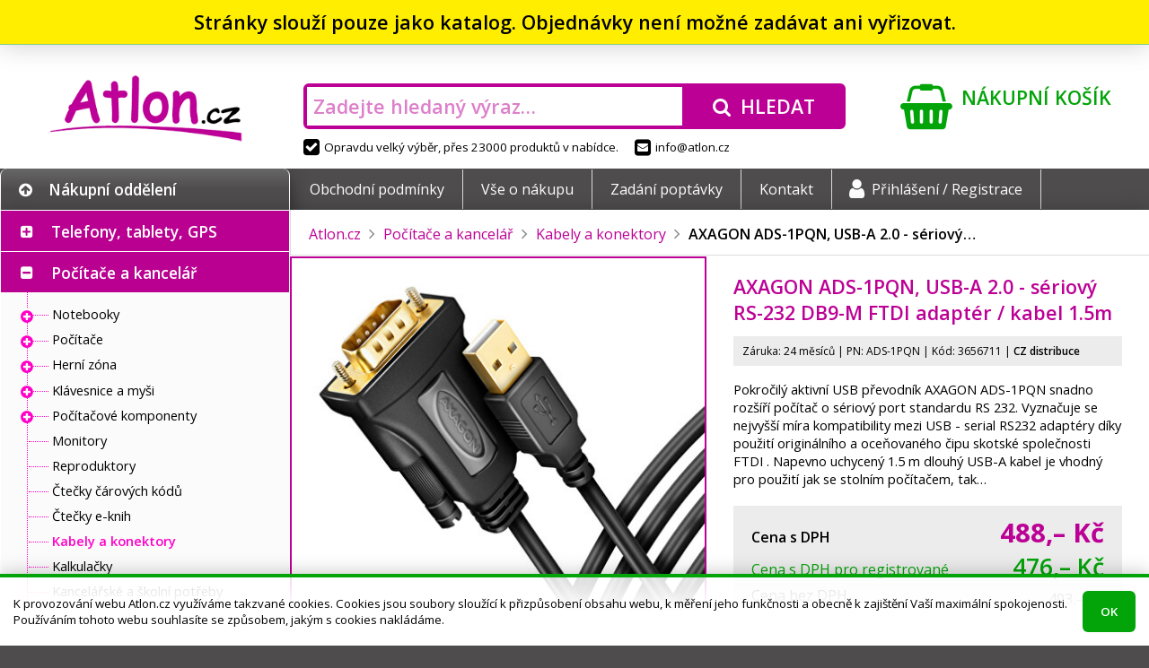

--- FILE ---
content_type: text/html; charset=UTF-8
request_url: https://atlon.cz/axagon-ads-1pqn-usb-a-2-0-seriovy-rs-232-db9-m-ftdi-adapter-kabel-1-5m_i3656711
body_size: 14668
content:
<!DOCTYPE html>
<html lang="cs">

<head>
<meta charset="utf-8">
<meta name="viewport" content="width=device-width, initial-scale=1, user-scalable=yes">
<meta name="description" content="Pokročilý aktivní USB převodník AXAGON ADS-1PQN  snadno rozšíří počítač o sériový port  standardu RS 232. Vyznačuje se nejvyšší míra kompatibility mezi USB…">
<meta name="keywords" content="dron, elektronika, mobil, monitor, tablet, telefon, televize">
<meta name="author" content="Atlon.cz">
<meta name="robots" content="index, follow">
<meta property="og:site_name" content="E-shop Atlon.cz">
<meta property="og:type" content="product">
<meta property="og:title" content="AXAGON ADS-1PQN, USB-A 2.0 - sériový RS-232 DB9-M FTDI adaptér / kabel 1.5m">
<meta property="og:description" content="Pokročilý aktivní USB převodník AXAGON ADS-1PQN  snadno rozšíří počítač o sériový port  standardu RS 232. Vyznačuje se nejvyšší míra kompatibility mezi USB…">
<meta property="og:url" content="https://atlon.cz/axagon-ads-1pqn-usb-a-2-0-seriovy-rs-232-db9-m-ftdi-adapter-kabel-1-5m_i3656711">
<title>AXAGON ADS-1PQN, USB-A 2.0 - sériový RS-232 DB9-M FTDI adaptér / kabel 1.5m | Atlon.cz</title>
<base href="https://atlon.cz/">
<link rel="shortcut icon" href="favicon.ico">
<link rel="stylesheet" href="font-awesome.css?1478046254">
<link rel="stylesheet" href="//fonts.googleapis.com/css?family=Open+Sans:300,400,600,700&amp;subset=latin,latin-ext">
<script src="jquery/jquery.js?1469467463"></script>
<script src="jquery/jquery-migrate.js?1469468661"></script>
<link rel="stylesheet" href="jquery/jquery-ui.css?1483988666">
<link rel="stylesheet" href="jquery/jquery-ui.custom.css?1484074991">
<script src="jquery/jquery-ui.js?1483988666"></script>
<script src="jquery/jquery.mobile.js?1414746904"></script>
<link rel="stylesheet" href="swipebox/css/swipebox.css?1492430134">
<script src="swipebox/js/jquery.swipebox.min.js?1492429933"></script>
<link rel="stylesheet" href="default.min.css?1571866684">
<!--[if lt IE 9]><link rel="stylesheet" href="ie.css?1474883048">
<script src="html5.min.js"></script><![endif]-->
<script src="script.min.js?1549725275"></script>
<script src="eyelet.js?1484086811"></script>
<script src="cart.min.js?1513817202"></script>
</head>

<body><div class="attention" onclick="$(this).slideUp();"><div>Stránky slouží pouze jako katalog. Objednávky není možné zadávat ani vyřizovat.</div></div><script>
/* <![CDATA[ */
var removeUtmsTimeout=null;var removeUtms=function(){if(removeUtmsTimeout){clearTimeout(removeUtmsTimeout);removeUtmsTimeout=null;}var l=window.location;var s=l.search;s=s.replace(/[\?&]utm_\w+=([^&]*|$)/ig,'');s=s.replace(/^&/,'?');var h=l.hash;h=h.replace(/[&#]utm_\w+=([^&]*|$)/ig,'');h=h.replace(/^&/,'');if(s!=l.search||h!=l.hash){if(window.history.replaceState){history.replaceState({},'',l.href.split('#')[0].split('?')[0]+s+h);}else if(h!=l.hash){l.hash=h;}}};(function(i,s,o,g,r,a,m){i['GoogleAnalyticsObject']=r;i[r]=i[r]||function(){(i[r].q=i[r].q||[]).push(arguments)},i[r].l=1*new Date();a=s.createElement(o),m=s.getElementsByTagName(o)[0];a.async=1;a.src=g;m.parentNode.insertBefore(a,m)})(window,document,'script','//www.google-analytics.com/analytics.js','ga');ga('create','UA-78227053-1','auto');ga('send','pageview');var mouseMove=false;if(window.location.href.indexOf('utm_source=heureka.cz')!=-1){$(document).mousemove(function(){if(!mouseMove){mouseMove=true;ga('send','event',{eventCategory:'mouse',eventAction:'move',eventLabel:'heureka.cz'})}});}else if(window.location.href.indexOf('utm_source=zbozi.cz')!=-1){$(document).mousemove(function(){if(!mouseMove){mouseMove=true;ga('send','event',{eventCategory:'mouse',eventAction:'move',eventLabel:'zbozi.cz'})}});}else if(window.location.href.indexOf('utm_source=google')!=-1){$(document).mousemove(function(){if(!mouseMove){mouseMove=true;ga('send','event',{eventCategory:'mouse',eventAction:'move',eventLabel:'google'})}});}ga(removeUtms);removeUtmsTimeout=setTimeout(removeUtms,3000);
/* ]]> */
</script><header><div id="header"><div class="logo"><a href="./" class="container" tabindex="-1"><img src="images/logo.png" alt="Atlon.cz"></a></div><div class="search"><div class="container"><div><form action="./" method="get" onsubmit="if(this.hledat.value==''){this.hledat.focus();return false;}"><div class="input"><input type="search" name="hledat" value="" placeholder="Zadejte hledaný výraz…"></div><div class="button"><button type="submit"><i class="fa fa-search" aria-hidden="true"></i><span>Hledat</span></button></div></form></div></div><div><span><i class="fa fa-check-square" aria-hidden="true"></i>Opravdu velký výběr, přes 23000 produktů v&nbsp;nabídce.</span><span><a href="mailto&#58;info&#64;atlon.cz"><i class="fa fa-envelope-square" aria-hidden="true"></i>info&#64;atlon.cz</a></span></div></div><div class="cart"><a href="nakupni-kosik/" class="container"><i class="fa fa-shopping-basket" aria-hidden="true"></i><span class="title">Nákupní košík</span><br><span class="content"></span></a></div></div></header>
<nav><div id="nav"><div class="container"><div class="category"><div><i class="fa fa-arrow-circle-up" aria-hidden="true"></i>Nákupní oddělení</div></div><div class="menu"><div><ul><li><a href="obchodni-podminky/">Obchodní podmínky</a></li><li><a href="vse-o-nakupu/">Vše o nákupu</a></li><li><a href="zadani-poptavky/">Zadání poptávky</a></li><li><a href="kontakt/">Kontakt</a></li><li><a href="prihlaseni/"><i class="fa fa-user" aria-hidden="true"></i>Přihlášení /&nbsp;Registrace</a></li></ul></div></div></div></div></nav>
<main><div id="main"><div class="container">
<div id="sidebar"><nav><div id="category"><ul><li class="plus"><input type="checkbox" checked class="chevron" id="c2"><label for="c2"></label><span><a href="telefony-tablety-gps/_c2" class="empty">Telefony, tablety, GPS</a><span class="arrow"><span class="part-1"></span><span class="part-2"></span></span><div class="menu"><div class="content"><div class="category"><div><a href="telefony-tablety-gps/mobilni-telefony/_c1" tabindex="-1" class="image"><img src="image_i.php?id=704425&amp;format=3" alt=""></a><div class="text"><a href="telefony-tablety-gps/mobilni-telefony/_c1"><strong>Mobilní telefony</strong></a><br><a href="telefony-tablety-gps/mobilni-telefony/chytre-telefony-smartphony/_c985">Chytré telefony - smartphony</a>, <a href="telefony-tablety-gps/mobilni-telefony/odolne-a-specialni-telefony/_c988">Odolné a speciální telefony</a>, <a href="telefony-tablety-gps/mobilni-telefony/telefony-pro-seniory/_c987">Telefony pro seniory</a>, <a href="telefony-tablety-gps/mobilni-telefony/_c1">&hellip;</a></div></div></div><div class="category"><div><a href="telefony-tablety-gps/wearables-nositelna-elektronika/_c6" tabindex="-1" class="image"><img src="image_i.php?id=256529&amp;format=3" alt=""></a><div class="text"><a href="telefony-tablety-gps/wearables-nositelna-elektronika/_c6"><strong>Wearables - nositelná elektronika</strong></a><br><a href="telefony-tablety-gps/wearables-nositelna-elektronika/_c6?vyrobce=apple">Apple</a>, <a href="telefony-tablety-gps/wearables-nositelna-elektronika/_c6?vyrobce=xiaomi">Xiaomi</a>, <a href="telefony-tablety-gps/wearables-nositelna-elektronika/_c6?vyrobce=samsung">Samsung</a>, <a href="telefony-tablety-gps/wearables-nositelna-elektronika/_c6?vyrobce=tesla">Tesla</a>, <a href="telefony-tablety-gps/wearables-nositelna-elektronika/_c6?vyrobce=huawei">Huawei</a>, <a href="telefony-tablety-gps/wearables-nositelna-elektronika/_c6?vyrobce=3762">Niceboy</a>, <a href="telefony-tablety-gps/wearables-nositelna-elektronika/_c6?vyrobce=3980">Amazfit</a>, <a href="telefony-tablety-gps/wearables-nositelna-elektronika/_c6?vyrobce=belkin">Belkin</a>, <a href="telefony-tablety-gps/wearables-nositelna-elektronika/_c6?vyrobce=3841">Swissten</a>, <a href="telefony-tablety-gps/wearables-nositelna-elektronika/_c6?vyrobce=iget">iGET</a>, <a href="telefony-tablety-gps/wearables-nositelna-elektronika/_c6">&hellip;</a></div></div></div><div class="category"><div><a href="telefony-tablety-gps/tablety/_c44" tabindex="-1" class="image"><img src="image_i.php?id=815463&amp;format=3" alt=""></a><div class="text"><a href="telefony-tablety-gps/tablety/_c44"><strong>Tablety</strong></a><br><a href="telefony-tablety-gps/tablety/prislusenstvi/_c45">Příslušenství</a>, <a href="telefony-tablety-gps/tablety/_c44?vyrobce=apple">Apple</a>, <a href="telefony-tablety-gps/tablety/_c44?vyrobce=samsung">Samsung</a>, <a href="telefony-tablety-gps/tablety/_c44?vyrobce=lenovo">Lenovo</a>, <a href="telefony-tablety-gps/tablety/_c44?vyrobce=iget">iGET</a>, <a href="telefony-tablety-gps/tablety/_c44?vyrobce=xiaomi">Xiaomi</a>, <a href="telefony-tablety-gps/tablety/_c44?vyrobce=acer">Acer</a>, <a href="telefony-tablety-gps/tablety/_c44?vyrobce=umax">UMAX</a>, <a href="telefony-tablety-gps/tablety/_c44?vyrobce=wacom">Wacom</a>, <a href="telefony-tablety-gps/tablety/_c44?vyrobce=genius">Genius</a>, <a href="telefony-tablety-gps/tablety/_c44">&hellip;</a></div></div></div><div class="category"><div><a href="telefony-tablety-gps/gps-navigace/_c5" tabindex="-1" class="image"><img src="image_i.php?id=310554&amp;format=3" alt=""></a><div class="text"><a href="telefony-tablety-gps/gps-navigace/_c5"><strong>GPS navigace</strong></a><br><a href="telefony-tablety-gps/gps-navigace/prislusenstvi/_c46">Příslušenství</a>, <a href="telefony-tablety-gps/gps-navigace/_c5?vyrobce=3752">DEVIA</a>, <a href="telefony-tablety-gps/gps-navigace/_c5?vyrobce=sygic">Sygic</a></div></div></div><div class="category"><div><a href="telefony-tablety-gps/analogove-telefony-a-prislusenstvi/_c47" tabindex="-1" class="image"><img src="image_i.php?id=412357&amp;format=3" alt=""></a><div class="text"><a href="telefony-tablety-gps/analogove-telefony-a-prislusenstvi/_c47"><strong>Analogové telefony a příslušenství</strong></a><br><a href="telefony-tablety-gps/analogove-telefony-a-prislusenstvi/_c47?vyrobce=gigaset">GIGASET</a>, <a href="telefony-tablety-gps/analogove-telefony-a-prislusenstvi/_c47?vyrobce=panasonic">Panasonic</a>, <a href="telefony-tablety-gps/analogove-telefony-a-prislusenstvi/_c47?vyrobce=aligator">Aligator</a></div></div></div><div class="category"><div><a href="telefony-tablety-gps/telefony-voip-ip-skype-voip-ustredny-brany/_c991" tabindex="-1" class="image"><img src="image_i.php?id=216957&amp;format=3" alt=""></a><div class="text"><a href="telefony-tablety-gps/telefony-voip-ip-skype-voip-ustredny-brany/_c991"><strong>Telefony VoIP, IP, Skype, VoIP ústředny, brány</strong></a><br><a href="telefony-tablety-gps/telefony-voip-ip-skype-voip-ustredny-brany/telefony-ip-skype/_c992">Telefony IP, Skype</a>, <a href="telefony-tablety-gps/telefony-voip-ip-skype-voip-ustredny-brany/voip-prislusenstvi/_c993">VOIP - příslušenství</a>, <a href="telefony-tablety-gps/telefony-voip-ip-skype-voip-ustredny-brany/voip-ustredny-brany/_c994">VoIP ústředny, brány</a>, <a href="telefony-tablety-gps/telefony-voip-ip-skype-voip-ustredny-brany/voip-telefony/_c4">VOIP telefony</a></div></div></div><div class="category"><div><a href="telefony-tablety-gps/vysilacky-a-prislusenstvi/_c48" tabindex="-1" class="image"><img src="image_c.php?id=48&amp;format=3" alt=""></a><div class="text"><a href="telefony-tablety-gps/vysilacky-a-prislusenstvi/_c48"><strong>Vysílačky a příslušenství</strong></a><br><a href="telefony-tablety-gps/vysilacky-a-prislusenstvi/_c48?vyrobce=1954">Nedis</a>, <a href="telefony-tablety-gps/vysilacky-a-prislusenstvi/_c48?vyrobce=avacom">AVACOM</a>, <a href="telefony-tablety-gps/vysilacky-a-prislusenstvi/_c48?vyrobce=evolveo">EVOLVEO</a></div></div></div></div></div></span><ul><li class="plus"><input type="checkbox" checked class="chevron" id="c1"><label for="c1"></label><span><a href="telefony-tablety-gps/mobilni-telefony/_c1">Mobilní telefony</a></span><ul><li><span><a href="telefony-tablety-gps/mobilni-telefony/chytre-telefony-smartphony/_c985">Chytré telefony - smartphony</a></span></li><li><span><a href="telefony-tablety-gps/mobilni-telefony/odolne-a-specialni-telefony/_c988">Odolné a speciální telefony</a></span></li><li><span><a href="telefony-tablety-gps/mobilni-telefony/telefony-pro-seniory/_c987">Telefony pro seniory</a></span></li><li><span><a href="telefony-tablety-gps/mobilni-telefony/prislusenstvi/_c3">Příslušenství</a></span></li></ul></li><li><span><a href="telefony-tablety-gps/wearables-nositelna-elektronika/_c6">Wearables - nositelná elektronika</a></span></li><li class="plus"><input type="checkbox" checked class="chevron" id="c44"><label for="c44"></label><span><a href="telefony-tablety-gps/tablety/_c44">Tablety</a></span><ul><li><span><a href="telefony-tablety-gps/tablety/prislusenstvi/_c45">Příslušenství</a></span></li></ul></li><li class="plus"><input type="checkbox" checked class="chevron" id="c5"><label for="c5"></label><span><a href="telefony-tablety-gps/gps-navigace/_c5">GPS navigace</a></span><ul><li><span><a href="telefony-tablety-gps/gps-navigace/prislusenstvi/_c46">Příslušenství</a></span></li></ul></li><li><span><a href="telefony-tablety-gps/analogove-telefony-a-prislusenstvi/_c47">Analogové telefony a příslušenství</a></span></li><li class="plus"><input type="checkbox" checked class="chevron" id="c991"><label for="c991"></label><span><a href="telefony-tablety-gps/telefony-voip-ip-skype-voip-ustredny-brany/_c991" class="empty">Telefony VoIP, IP, Skype, VoIP ústředny, brány</a></span><ul><li><span><a href="telefony-tablety-gps/telefony-voip-ip-skype-voip-ustredny-brany/telefony-ip-skype/_c992">Telefony IP, Skype</a></span></li><li><span><a href="telefony-tablety-gps/telefony-voip-ip-skype-voip-ustredny-brany/voip-prislusenstvi/_c993">VOIP - příslušenství</a></span></li><li><span><a href="telefony-tablety-gps/telefony-voip-ip-skype-voip-ustredny-brany/voip-ustredny-brany/_c994">VoIP ústředny, brány</a></span></li><li><span><a href="telefony-tablety-gps/telefony-voip-ip-skype-voip-ustredny-brany/voip-telefony/_c4">VOIP telefony</a></span></li></ul></li><li><span><a href="telefony-tablety-gps/vysilacky-a-prislusenstvi/_c48">Vysílačky a příslušenství</a></span></li></ul></li><li class="minus"><input type="checkbox" class="chevron" id="c7"><label for="c7"></label><span><a href="pocitace-a-kancelar/_c7" class="empty">Počítače a kancelář</a><span class="arrow"><span class="part-1"></span><span class="part-2"></span></span><div class="menu"><div class="content"><div class="category"><div><a href="pocitace-a-kancelar/notebooky/_c8" tabindex="-1" class="image"><img src="image_i.php?id=638255&amp;format=3" alt=""></a><div class="text"><a href="pocitace-a-kancelar/notebooky/_c8"><strong>Notebooky</strong></a><br><a href="pocitace-a-kancelar/notebooky/prislusenstvi/_c9">Příslušenství</a>, <a href="pocitace-a-kancelar/notebooky/nahradni-dily/_c50">Náhradní díly</a>, <a href="pocitace-a-kancelar/notebooky/_c8?vyrobce=lenovo">Lenovo</a>, <a href="pocitace-a-kancelar/notebooky/_c8?vyrobce=acer">Acer</a>, <a href="pocitace-a-kancelar/notebooky/_c8?vyrobce=asus">ASUS</a>, <a href="pocitace-a-kancelar/notebooky/_c8?vyrobce=hewlett-packard">HP</a>, <a href="pocitace-a-kancelar/notebooky/_c8?vyrobce=dell">Dell</a>, <a href="pocitace-a-kancelar/notebooky/_c8?vyrobce=apple">Apple</a>, <a href="pocitace-a-kancelar/notebooky/_c8?vyrobce=msi">MSI</a>, <a href="pocitace-a-kancelar/notebooky/_c8?vyrobce=i-tec">I-TEC</a>, <a href="pocitace-a-kancelar/notebooky/_c8">&hellip;</a></div></div></div><div class="category"><div><a href="pocitace-a-kancelar/pocitace/_c10" tabindex="-1" class="image"><img src="image_i.php?id=485728&amp;format=3" alt=""></a><div class="text"><a href="pocitace-a-kancelar/pocitace/_c10"><strong>Počítače</strong></a><br><a href="pocitace-a-kancelar/pocitace/prislusenstvi/_c15">Příslušenství</a>, <a href="pocitace-a-kancelar/pocitace/_c10?vyrobce=hewlett-packard">HP</a>, <a href="pocitace-a-kancelar/pocitace/_c10?vyrobce=lenovo">Lenovo</a>, <a href="pocitace-a-kancelar/pocitace/_c10?vyrobce=acer">Acer</a>, <a href="pocitace-a-kancelar/pocitace/_c10?vyrobce=dell">Dell</a>, <a href="pocitace-a-kancelar/pocitace/_c10?vyrobce=asus">ASUS</a>, <a href="pocitace-a-kancelar/pocitace/_c10?vyrobce=msi">MSI</a>, <a href="pocitace-a-kancelar/pocitace/_c10?vyrobce=apple">Apple</a>, <a href="pocitace-a-kancelar/pocitace/_c10?vyrobce=2856">X-DIABLO</a>, <a href="pocitace-a-kancelar/pocitace/_c10?vyrobce=1007">COMFOR</a>, <a href="pocitace-a-kancelar/pocitace/_c10?vyrobce=1263">FEC</a>, <a href="pocitace-a-kancelar/pocitace/_c10">&hellip;</a></div></div></div><div class="category"><div><a href="pocitace-a-kancelar/herni-zona/_c37" tabindex="-1" class="image"><img src="image_i.php?id=244447&amp;format=3" alt=""></a><div class="text"><a href="pocitace-a-kancelar/herni-zona/_c37"><strong>Herní zóna</strong></a><br><a href="pocitace-a-kancelar/herni-zona/hry-pro-pc/_c41">Hry pro PC</a>, <a href="pocitace-a-kancelar/herni-zona/playstation/_c40">PlayStation</a>, <a href="pocitace-a-kancelar/herni-zona/xbox/_c39">Xbox</a>, <a href="pocitace-a-kancelar/herni-zona/periferie-pro-hrace/_c38">Periferie pro hráče</a>, <a href="pocitace-a-kancelar/herni-zona/ostatni-herni-zarizeni/_c43">Ostatní herní zařízení</a>, <a href="pocitace-a-kancelar/herni-zona/_c37?vyrobce=lg">LG</a>, <a href="pocitace-a-kancelar/herni-zona/_c37">&hellip;</a></div></div></div><div class="category"><div><a href="pocitace-a-kancelar/klavesnice-a-mysi/_c12" tabindex="-1" class="image"><img src="image_i.php?id=1094381&amp;format=3" alt=""></a><div class="text"><a href="pocitace-a-kancelar/klavesnice-a-mysi/_c12"><strong>Klávesnice a myši</strong></a><br><a href="pocitace-a-kancelar/klavesnice-a-mysi/klavesnice/_c74">Klávesnice</a>, <a href="pocitace-a-kancelar/klavesnice-a-mysi/mysi/_c75">Myši</a>, <a href="pocitace-a-kancelar/klavesnice-a-mysi/prezentery/_c77">Prezentéry</a>, <a href="pocitace-a-kancelar/klavesnice-a-mysi/set-klavesnice-s-mysi/_c76">Set klávesnice s myší</a>, <a href="pocitace-a-kancelar/klavesnice-a-mysi/prislusenstvi/_c78">Příslušenství</a></div></div></div><div class="category"><div><a href="pocitace-a-kancelar/pocitacove-komponenty/_c14" tabindex="-1" class="image"><img src="image_i.php?id=561517&amp;format=3" alt=""></a><div class="text"><a href="pocitace-a-kancelar/pocitacove-komponenty/_c14"><strong>Počítačové komponenty</strong></a><br><a href="pocitace-a-kancelar/pocitacove-komponenty/graficke-karty/_c24">Grafické karty</a>, <a href="pocitace-a-kancelar/pocitacove-komponenty/chlazeni/_c25">Chlazení</a>, <a href="pocitace-a-kancelar/pocitacove-komponenty/mechaniky/_c26">Mechaniky</a>, <a href="pocitace-a-kancelar/pocitacove-komponenty/pameti/_c27">Paměti</a>, <a href="pocitace-a-kancelar/pocitacove-komponenty/pevne-disky/_c29">Pevné disky</a>, <a href="pocitace-a-kancelar/pocitacove-komponenty/procesory/_c30">Procesory</a>, <a href="pocitace-a-kancelar/pocitacove-komponenty/radice/_c31">Řadiče</a>, <a href="pocitace-a-kancelar/pocitacove-komponenty/_c14?vyrobce=original-equipment-manufacturer">OEM</a>, <a href="pocitace-a-kancelar/pocitacove-komponenty/_c14">&hellip;</a></div></div></div><div class="category"><div><a href="pocitace-a-kancelar/monitory/_c11" tabindex="-1" class="image"><img src="image_i.php?id=761981&amp;format=3" alt=""></a><div class="text"><a href="pocitace-a-kancelar/monitory/_c11"><strong>Monitory</strong></a><br><a href="pocitace-a-kancelar/monitory/_c11?vyrobce=hewlett-packard">HP</a>, <a href="pocitace-a-kancelar/monitory/_c11?vyrobce=philips">Philips</a>, <a href="pocitace-a-kancelar/monitory/_c11?vyrobce=dell">Dell</a>, <a href="pocitace-a-kancelar/monitory/_c11?vyrobce=lenovo">Lenovo</a>, <a href="pocitace-a-kancelar/monitory/_c11?vyrobce=aoc">AOC</a>, <a href="pocitace-a-kancelar/monitory/_c11?vyrobce=iiyama">iiyama</a>, <a href="pocitace-a-kancelar/monitory/_c11?vyrobce=viewsonic">ViewSonic</a>, <a href="pocitace-a-kancelar/monitory/_c11?vyrobce=samsung">Samsung</a>, <a href="pocitace-a-kancelar/monitory/_c11?vyrobce=acer">Acer</a>, <a href="pocitace-a-kancelar/monitory/_c11?vyrobce=asus">ASUS</a>, <a href="pocitace-a-kancelar/monitory/_c11?vyrobce=eizo">EIZO</a>, <a href="pocitace-a-kancelar/monitory/_c11?vyrobce=msi">MSI</a>, <a href="pocitace-a-kancelar/monitory/_c11">&hellip;</a></div></div></div><div class="category"><div><a href="pocitace-a-kancelar/reproduktory/_c151" tabindex="-1" class="image"><img src="image_i.php?id=421916&amp;format=3" alt=""></a><div class="text"><a href="pocitace-a-kancelar/reproduktory/_c151"><strong>Reproduktory</strong></a><br><a href="pocitace-a-kancelar/reproduktory/_c151?vyrobce=genius">Genius</a>, <a href="pocitace-a-kancelar/reproduktory/_c151?vyrobce=lg">LG</a>, <a href="pocitace-a-kancelar/reproduktory/_c151?vyrobce=c-tech">C-TECH</a>, <a href="pocitace-a-kancelar/reproduktory/_c151?vyrobce=sony">Sony</a>, <a href="pocitace-a-kancelar/reproduktory/_c151?vyrobce=trust">Trust</a>, <a href="pocitace-a-kancelar/reproduktory/_c151?vyrobce=energy-sistem">Energy Sistem</a>, <a href="pocitace-a-kancelar/reproduktory/_c151?vyrobce=xiaomi">Xiaomi</a>, <a href="pocitace-a-kancelar/reproduktory/_c151?vyrobce=premiumcord">PremiumCord</a>, <a href="pocitace-a-kancelar/reproduktory/_c151?vyrobce=apple">Apple</a>, <a href="pocitace-a-kancelar/reproduktory/_c151?vyrobce=jbl">JBL</a>, <a href="pocitace-a-kancelar/reproduktory/_c151">&hellip;</a></div></div></div><div class="category"><div><a href="pocitace-a-kancelar/ctecky-carovych-kodu/_c156" tabindex="-1" class="image"><img src="image_i.php?id=200793&amp;format=3" alt=""></a><div class="text"><a href="pocitace-a-kancelar/ctecky-carovych-kodu/_c156"><strong>Čtečky čárových kódů</strong></a><br><a href="pocitace-a-kancelar/ctecky-carovych-kodu/_c156?vyrobce=digitus">DIGITUS</a>, <a href="pocitace-a-kancelar/ctecky-carovych-kodu/_c156?vyrobce=delock">Delock</a>, <a href="pocitace-a-kancelar/ctecky-carovych-kodu/_c156?vyrobce=motorola">Motorola</a></div></div></div><div class="category"><div><a href="pocitace-a-kancelar/ctecky-e-knih/_c23" tabindex="-1" class="image"><img src="image_i.php?id=310310&amp;format=3" alt=""></a><div class="text"><a href="pocitace-a-kancelar/ctecky-e-knih/_c23"><strong>Čtečky e-knih</strong></a><br><a href="pocitace-a-kancelar/ctecky-e-knih/_c23?vyrobce=226">Amazon</a>, <a href="pocitace-a-kancelar/ctecky-e-knih/_c23?vyrobce=138">PocketBook</a>, <a href="pocitace-a-kancelar/ctecky-e-knih/_c23?vyrobce=lenovo">Lenovo</a></div></div></div><div class="category"><div><a href="pocitace-a-kancelar/kabely-a-konektory/_c22" tabindex="-1" class="image"><img src="image_i.php?id=868581&amp;format=3" alt=""></a><div class="text"><a href="pocitace-a-kancelar/kabely-a-konektory/_c22"><strong>Kabely a konektory</strong></a><br><a href="pocitace-a-kancelar/kabely-a-konektory/_c22?vyrobce=premiumcord">PremiumCord</a>, <a href="pocitace-a-kancelar/kabely-a-konektory/_c22?vyrobce=digitus">DIGITUS</a>, <a href="pocitace-a-kancelar/kabely-a-konektory/_c22?vyrobce=c-tech">C-TECH</a>, <a href="pocitace-a-kancelar/kabely-a-konektory/_c22?vyrobce=gembird">Gembird</a>, <a href="pocitace-a-kancelar/kabely-a-konektory/_c22?vyrobce=original-equipment-manufacturer">OEM</a>, <a href="pocitace-a-kancelar/kabely-a-konektory/_c22?vyrobce=1954">Nedis</a>, <a href="pocitace-a-kancelar/kabely-a-konektory/_c22?vyrobce=akasa">Akasa</a>, <a href="pocitace-a-kancelar/kabely-a-konektory/_c22?vyrobce=delock">Delock</a>, <a href="pocitace-a-kancelar/kabely-a-konektory/_c22?vyrobce=2750">Axagon</a>, <a href="pocitace-a-kancelar/kabely-a-konektory/_c22?vyrobce=belkin">Belkin</a>, <a href="pocitace-a-kancelar/kabely-a-konektory/_c22">&hellip;</a></div></div></div><div class="category"><div><a href="pocitace-a-kancelar/kalkulacky/_c158" tabindex="-1" class="image"><img src="image_i.php?id=998397&amp;format=3" alt=""></a><div class="text"><a href="pocitace-a-kancelar/kalkulacky/_c158"><strong>Kalkulačky</strong></a><br><a href="pocitace-a-kancelar/kalkulacky/_c158?vyrobce=canon">Canon</a>, <a href="pocitace-a-kancelar/kalkulacky/_c158?vyrobce=hewlett-packard">HP</a></div></div></div><div class="category"><div><a href="pocitace-a-kancelar/kancelarske-a-skolni-potreby/_c91" tabindex="-1" class="image"><img src="image_i.php?id=936780&amp;format=3" alt=""></a><div class="text"><a href="pocitace-a-kancelar/kancelarske-a-skolni-potreby/_c91"><strong>Kancelářské a školní potřeby</strong></a><br><a href="pocitace-a-kancelar/kancelarske-a-skolni-potreby/_c91?vyrobce=1979">NOBO</a>, <a href="pocitace-a-kancelar/kancelarske-a-skolni-potreby/_c91?vyrobce=1716">Leitz</a>, <a href="pocitace-a-kancelar/kancelarske-a-skolni-potreby/_c91?vyrobce=300">Aveli</a>, <a href="pocitace-a-kancelar/kancelarske-a-skolni-potreby/_c91?vyrobce=637">Rexel</a>, <a href="pocitace-a-kancelar/kancelarske-a-skolni-potreby/_c91?vyrobce=1232">Eurosupplies</a>, <a href="pocitace-a-kancelar/kancelarske-a-skolni-potreby/_c91?vyrobce=fellowes">Fellowes</a>, <a href="pocitace-a-kancelar/kancelarske-a-skolni-potreby/_c91?vyrobce=1593">RENZ</a>, <a href="pocitace-a-kancelar/kancelarske-a-skolni-potreby/_c91?vyrobce=1795">Magnetoplan</a>, <a href="pocitace-a-kancelar/kancelarske-a-skolni-potreby/_c91?vyrobce=peach">Peach</a></div></div></div><div class="category"><div><a href="pocitace-a-kancelar/kvm-zarizeni/_c154" tabindex="-1" class="image"><img src="image_i.php?id=255738&amp;format=3" alt=""></a><div class="text"><a href="pocitace-a-kancelar/kvm-zarizeni/_c154"><strong>KVM zařízení</strong></a><br><a href="pocitace-a-kancelar/kvm-zarizeni/_c154?vyrobce=aten">ATEN</a>, <a href="pocitace-a-kancelar/kvm-zarizeni/_c154?vyrobce=digitus">DIGITUS</a>, <a href="pocitace-a-kancelar/kvm-zarizeni/_c154?vyrobce=premiumcord">PremiumCord</a>, <a href="pocitace-a-kancelar/kvm-zarizeni/_c154?vyrobce=gembird">Gembird</a>, <a href="pocitace-a-kancelar/kvm-zarizeni/_c154?vyrobce=2097">Platinet</a></div></div></div><div class="category"><div><a href="pocitace-a-kancelar/laminatory-rezece-a-vazace/_c148" tabindex="-1" class="image"><img src="image_i.php?id=699459&amp;format=3" alt=""></a><div class="text"><a href="pocitace-a-kancelar/laminatory-rezece-a-vazace/_c148"><strong>Laminátory, řezeče a vazače</strong></a><br><a href="pocitace-a-kancelar/laminatory-rezece-a-vazace/_c148?vyrobce=1716">Leitz</a>, <a href="pocitace-a-kancelar/laminatory-rezece-a-vazace/_c148?vyrobce=fellowes">Fellowes</a>, <a href="pocitace-a-kancelar/laminatory-rezece-a-vazace/_c148?vyrobce=1979">NOBO</a>, <a href="pocitace-a-kancelar/laminatory-rezece-a-vazace/_c148?vyrobce=peach">Peach</a>, <a href="pocitace-a-kancelar/laminatory-rezece-a-vazace/_c148?vyrobce=637">Rexel</a>, <a href="pocitace-a-kancelar/laminatory-rezece-a-vazace/_c148?vyrobce=2179">Rapid</a>, <a href="pocitace-a-kancelar/laminatory-rezece-a-vazace/_c148?vyrobce=1232">Eurosupplies</a>, <a href="pocitace-a-kancelar/laminatory-rezece-a-vazace/_c148?vyrobce=1327">GBC</a>, <a href="pocitace-a-kancelar/laminatory-rezece-a-vazace/_c148?vyrobce=kw-trio">KW-trio</a>, <a href="pocitace-a-kancelar/laminatory-rezece-a-vazace/_c148?vyrobce=2011">Olympia</a>, <a href="pocitace-a-kancelar/laminatory-rezece-a-vazace/_c148">&hellip;</a></div></div></div><div class="category"><div><a href="pocitace-a-kancelar/media-cd-dvd-blu-ray/_c159" tabindex="-1" class="image"><img src="image_i.php?id=742995&amp;format=3" alt=""></a><div class="text"><a href="pocitace-a-kancelar/media-cd-dvd-blu-ray/_c159"><strong>Média (CD, DVD, Blu-Ray)</strong></a><br><a href="pocitace-a-kancelar/media-cd-dvd-blu-ray/_c159?vyrobce=verbatim">Verbatim</a>, <a href="pocitace-a-kancelar/media-cd-dvd-blu-ray/_c159?vyrobce=1029">COVER IT</a>, <a href="pocitace-a-kancelar/media-cd-dvd-blu-ray/_c159?vyrobce=2097">Platinet</a>, <a href="pocitace-a-kancelar/media-cd-dvd-blu-ray/_c159?vyrobce=1044">CYBER CLEAN</a>, <a href="pocitace-a-kancelar/media-cd-dvd-blu-ray/_c159?vyrobce=1716">Leitz</a>, <a href="pocitace-a-kancelar/media-cd-dvd-blu-ray/_c159?vyrobce=300">Aveli</a>, <a href="pocitace-a-kancelar/media-cd-dvd-blu-ray/_c159?vyrobce=gembird">Gembird</a>, <a href="pocitace-a-kancelar/media-cd-dvd-blu-ray/_c159?vyrobce=natec-genesis">Natec Genesis</a>, <a href="pocitace-a-kancelar/media-cd-dvd-blu-ray/_c159">&hellip;</a></div></div></div><div class="category"><div><a href="pocitace-a-kancelar/mikrofony/_c152" tabindex="-1" class="image"><img src="image_i.php?id=772219&amp;format=3" alt=""></a><div class="text"><a href="pocitace-a-kancelar/mikrofony/_c152"><strong>Mikrofony</strong></a><br><a href="pocitace-a-kancelar/mikrofony/_c152?vyrobce=trust">Trust</a>, <a href="pocitace-a-kancelar/mikrofony/_c152?vyrobce=natec-genesis">Natec Genesis</a>, <a href="pocitace-a-kancelar/mikrofony/_c152?vyrobce=connect-it">CONNECT IT</a>, <a href="pocitace-a-kancelar/mikrofony/_c152?vyrobce=c-tech">C-TECH</a>, <a href="pocitace-a-kancelar/mikrofony/_c152?vyrobce=sony">Sony</a>, <a href="pocitace-a-kancelar/mikrofony/_c152?vyrobce=digitus">DIGITUS</a>, <a href="pocitace-a-kancelar/mikrofony/_c152?vyrobce=gembird">Gembird</a>, <a href="pocitace-a-kancelar/mikrofony/_c152?vyrobce=genius">Genius</a>, <a href="pocitace-a-kancelar/mikrofony/_c152?vyrobce=hewlett-packard">HP</a>, <a href="pocitace-a-kancelar/mikrofony/_c152">&hellip;</a></div></div></div><div class="category"><div><a href="pocitace-a-kancelar/nas-a-prislusenstvi/_c162" tabindex="-1" class="image"><img src="image_i.php?id=789357&amp;format=3" alt=""></a><div class="text"><a href="pocitace-a-kancelar/nas-a-prislusenstvi/_c162"><strong>NAS a příslušenství</strong></a><br><a href="pocitace-a-kancelar/nas-a-prislusenstvi/_c162?vyrobce=qnap">QNAP</a>, <a href="pocitace-a-kancelar/nas-a-prislusenstvi/_c162?vyrobce=synology">Synology</a></div></div></div><div class="category"><div><a href="pocitace-a-kancelar/pametove-karty/_c161" tabindex="-1" class="image"><img src="image_i.php?id=833574&amp;format=3" alt=""></a><div class="text"><a href="pocitace-a-kancelar/pametove-karty/_c161"><strong>Paměťové karty</strong></a><br><a href="pocitace-a-kancelar/pametove-karty/_c161?vyrobce=kingston">Kingston</a>, <a href="pocitace-a-kancelar/pametove-karty/_c161?vyrobce=samsung">Samsung</a>, <a href="pocitace-a-kancelar/pametove-karty/_c161?vyrobce=sandisk">SanDisk</a>, <a href="pocitace-a-kancelar/pametove-karty/_c161?vyrobce=transcend">Transcend</a>, <a href="pocitace-a-kancelar/pametove-karty/_c161?vyrobce=310">Axago</a>, <a href="pocitace-a-kancelar/pametove-karty/_c161?vyrobce=akasa">Akasa</a>, <a href="pocitace-a-kancelar/pametove-karty/_c161?vyrobce=adata">ADATA</a>, <a href="pocitace-a-kancelar/pametove-karty/_c161?vyrobce=patriot">Patriot</a>, <a href="pocitace-a-kancelar/pametove-karty/_c161?vyrobce=2097">Platinet</a>, <a href="pocitace-a-kancelar/pametove-karty/_c161">&hellip;</a></div></div></div><div class="category"><div><a href="pocitace-a-kancelar/pokladni-systemy/_c13" tabindex="-1" class="image"><img src="image_i.php?id=248053&amp;format=3" alt=""></a><div class="text"><a href="pocitace-a-kancelar/pokladni-systemy/_c13"><strong>Pokladní systémy</strong></a><br><a href="pocitace-a-kancelar/pokladni-systemy/_c13?vyrobce=epson">Epson</a>, <a href="pocitace-a-kancelar/pokladni-systemy/_c13?vyrobce=607">Virtuos</a>, <a href="pocitace-a-kancelar/pokladni-systemy/_c13?vyrobce=original-equipment-manufacturer">OEM</a>, <a href="pocitace-a-kancelar/pokladni-systemy/_c13?vyrobce=2305">Star Micronics</a>, <a href="pocitace-a-kancelar/pokladni-systemy/_c13?vyrobce=144">Safescan</a>, <a href="pocitace-a-kancelar/pokladni-systemy/_c13?vyrobce=zebra">Zebra</a>, <a href="pocitace-a-kancelar/pokladni-systemy/_c13?vyrobce=brother">Brother</a>, <a href="pocitace-a-kancelar/pokladni-systemy/_c13?vyrobce=4063">SumUp</a>, <a href="pocitace-a-kancelar/pokladni-systemy/_c13?vyrobce=elo">Elo</a>, <a href="pocitace-a-kancelar/pokladni-systemy/_c13?vyrobce=832">STAR</a>, <a href="pocitace-a-kancelar/pokladni-systemy/_c13">&hellip;</a></div></div></div><div class="category"><div><a href="pocitace-a-kancelar/servery-a-prislusenstvi/_c19" tabindex="-1" class="image"><img src="image_i.php?id=953918&amp;format=3" alt=""></a><div class="text"><a href="pocitace-a-kancelar/servery-a-prislusenstvi/_c19"><strong>Servery a příslušenství</strong></a><br><a href="pocitace-a-kancelar/servery-a-prislusenstvi/_c19?vyrobce=lenovo">Lenovo</a>, <a href="pocitace-a-kancelar/servery-a-prislusenstvi/_c19?vyrobce=digitus">DIGITUS</a>, <a href="pocitace-a-kancelar/servery-a-prislusenstvi/_c19?vyrobce=hewlett-packard">HP</a>, <a href="pocitace-a-kancelar/servery-a-prislusenstvi/_c19?vyrobce=dell">Dell</a>, <a href="pocitace-a-kancelar/servery-a-prislusenstvi/_c19?vyrobce=opticord">Opticord</a>, <a href="pocitace-a-kancelar/servery-a-prislusenstvi/_c19?vyrobce=fujitsu">Fujitsu</a>, <a href="pocitace-a-kancelar/servery-a-prislusenstvi/_c19?vyrobce=kingston">Kingston</a>, <a href="pocitace-a-kancelar/servery-a-prislusenstvi/_c19?vyrobce=qnap">QNAP</a>, <a href="pocitace-a-kancelar/servery-a-prislusenstvi/_c19?vyrobce=aten">ATEN</a>, <a href="pocitace-a-kancelar/servery-a-prislusenstvi/_c19?vyrobce=synology">Synology</a>, <a href="pocitace-a-kancelar/servery-a-prislusenstvi/_c19?vyrobce=original-equipment-manufacturer">OEM</a></div></div></div><div class="category"><div><a href="pocitace-a-kancelar/sitove-prvky/_c16" tabindex="-1" class="image"><img src="image_i.php?id=751510&amp;format=3" alt=""></a><div class="text"><a href="pocitace-a-kancelar/sitove-prvky/_c16"><strong>Síťové prvky</strong></a><br><a href="pocitace-a-kancelar/sitove-prvky/_c16?vyrobce=tp-link">TP-LINK</a>, <a href="pocitace-a-kancelar/sitove-prvky/_c16?vyrobce=1063">DATACOM</a>, <a href="pocitace-a-kancelar/sitove-prvky/_c16?vyrobce=mikrotik">MikroTik</a>, <a href="pocitace-a-kancelar/sitove-prvky/_c16?vyrobce=original-equipment-manufacturer">OEM</a>, <a href="pocitace-a-kancelar/sitove-prvky/_c16?vyrobce=ubiquiti">Ubiquiti</a>, <a href="pocitace-a-kancelar/sitove-prvky/_c16?vyrobce=zyxel">ZyXEL</a>, <a href="pocitace-a-kancelar/sitove-prvky/_c16?vyrobce=d-link">D-Link</a>, <a href="pocitace-a-kancelar/sitove-prvky/_c16?vyrobce=solarix">Solarix</a>, <a href="pocitace-a-kancelar/sitove-prvky/_c16?vyrobce=triton">Triton</a>, <a href="pocitace-a-kancelar/sitove-prvky/_c16?vyrobce=cisco">Cisco</a>, <a href="pocitace-a-kancelar/sitove-prvky/_c16">&hellip;</a></div></div></div><div class="category"><div><a href="pocitace-a-kancelar/skartovace/_c150" tabindex="-1" class="image"><img src="image_i.php?id=699363&amp;format=3" alt=""></a><div class="text"><a href="pocitace-a-kancelar/skartovace/_c150"><strong>Skartovače</strong></a><br><a href="pocitace-a-kancelar/skartovace/_c150?vyrobce=fellowes">Fellowes</a>, <a href="pocitace-a-kancelar/skartovace/_c150?vyrobce=637">Rexel</a>, <a href="pocitace-a-kancelar/skartovace/_c150?vyrobce=1163">EBA</a>, <a href="pocitace-a-kancelar/skartovace/_c150?vyrobce=peach">Peach</a>, <a href="pocitace-a-kancelar/skartovace/_c150?vyrobce=300">Aveli</a>, <a href="pocitace-a-kancelar/skartovace/_c150?vyrobce=1432">HSM</a></div></div></div><div class="category"><div><a href="pocitace-a-kancelar/skenery/_c149" tabindex="-1" class="image"><img src="image_i.php?id=208788&amp;format=3" alt=""></a><div class="text"><a href="pocitace-a-kancelar/skenery/_c149"><strong>Skenery</strong></a><br><a href="pocitace-a-kancelar/skenery/_c149?vyrobce=epson">Epson</a>, <a href="pocitace-a-kancelar/skenery/_c149?vyrobce=brother">Brother</a>, <a href="pocitace-a-kancelar/skenery/_c149?vyrobce=canon">Canon</a>, <a href="pocitace-a-kancelar/skenery/_c149?vyrobce=hewlett-packard">HP</a></div></div></div><div class="category"><div><a href="pocitace-a-kancelar/software/_c17" tabindex="-1" class="image"><img src="image_i.php?id=202694&amp;format=3" alt=""></a><div class="text"><a href="pocitace-a-kancelar/software/_c17"><strong>Software</strong></a><br><a href="pocitace-a-kancelar/software/_c17?vyrobce=microsoft">Microsoft</a>, <a href="pocitace-a-kancelar/software/_c17?vyrobce=kaspersky-lab">Kaspersky Lab</a>, <a href="pocitace-a-kancelar/software/_c17?vyrobce=386">Bitdefender</a>, <a href="pocitace-a-kancelar/software/_c17?vyrobce=symantec">Symantec</a>, <a href="pocitace-a-kancelar/software/_c17?vyrobce=acronis">Acronis</a>, <a href="pocitace-a-kancelar/software/_c17?vyrobce=corel">Corel</a>, <a href="pocitace-a-kancelar/software/_c17?vyrobce=avast-software">AVAST Software</a>, <a href="pocitace-a-kancelar/software/_c17">&hellip;</a></div></div></div><div class="category"><div><a href="pocitace-a-kancelar/spotrebni-material-naplne-pro-tiskarny-a-dalsi/_c49" tabindex="-1" class="image"><img src="image_i.php?id=383696&amp;format=3" alt=""></a><div class="text"><a href="pocitace-a-kancelar/spotrebni-material-naplne-pro-tiskarny-a-dalsi/_c49"><strong>Spotřební materiál (náplně pro tiskárny a další)</strong></a><br><a href="pocitace-a-kancelar/spotrebni-material-naplne-pro-tiskarny-a-dalsi/_c49?vyrobce=canon">Canon</a>, <a href="pocitace-a-kancelar/spotrebni-material-naplne-pro-tiskarny-a-dalsi/_c49?vyrobce=brother">Brother</a>, <a href="pocitace-a-kancelar/spotrebni-material-naplne-pro-tiskarny-a-dalsi/_c49?vyrobce=epson">Epson</a>, <a href="pocitace-a-kancelar/spotrebni-material-naplne-pro-tiskarny-a-dalsi/_c49?vyrobce=peach">Peach</a>, <a href="pocitace-a-kancelar/spotrebni-material-naplne-pro-tiskarny-a-dalsi/_c49?vyrobce=hewlett-packard">HP</a>, <a href="pocitace-a-kancelar/spotrebni-material-naplne-pro-tiskarny-a-dalsi/_c49?vyrobce=770">TB Energy</a>, <a href="pocitace-a-kancelar/spotrebni-material-naplne-pro-tiskarny-a-dalsi/_c49?vyrobce=xerox">Xerox</a>, <a href="pocitace-a-kancelar/spotrebni-material-naplne-pro-tiskarny-a-dalsi/_c49?vyrobce=oki">OKI</a>, <a href="pocitace-a-kancelar/spotrebni-material-naplne-pro-tiskarny-a-dalsi/_c49?vyrobce=271">Armor</a>, <a href="pocitace-a-kancelar/spotrebni-material-naplne-pro-tiskarny-a-dalsi/_c49?vyrobce=lexmark">Lexmark</a>, <a href="pocitace-a-kancelar/spotrebni-material-naplne-pro-tiskarny-a-dalsi/_c49?vyrobce=c-tech">C-TECH</a>, <a href="pocitace-a-kancelar/spotrebni-material-naplne-pro-tiskarny-a-dalsi/_c49">&hellip;</a></div></div></div><div class="category"><div><a href="pocitace-a-kancelar/tiskarny-a-prislusenstvi/_c18" tabindex="-1" class="image"><img src="image_i.php?id=573637&amp;format=3" alt=""></a><div class="text"><a href="pocitace-a-kancelar/tiskarny-a-prislusenstvi/_c18"><strong>Tiskárny a příslušenství</strong></a><br><a href="pocitace-a-kancelar/tiskarny-a-prislusenstvi/_c18?vyrobce=brother">Brother</a>, <a href="pocitace-a-kancelar/tiskarny-a-prislusenstvi/_c18?vyrobce=canon">Canon</a>, <a href="pocitace-a-kancelar/tiskarny-a-prislusenstvi/_c18?vyrobce=hewlett-packard">HP</a>, <a href="pocitace-a-kancelar/tiskarny-a-prislusenstvi/_c18?vyrobce=epson">Epson</a>, <a href="pocitace-a-kancelar/tiskarny-a-prislusenstvi/_c18?vyrobce=xerox">Xerox</a>, <a href="pocitace-a-kancelar/tiskarny-a-prislusenstvi/_c18?vyrobce=oki">OKI</a>, <a href="pocitace-a-kancelar/tiskarny-a-prislusenstvi/_c18?vyrobce=konica-minolta">Konica Minolta</a>, <a href="pocitace-a-kancelar/tiskarny-a-prislusenstvi/_c18?vyrobce=kyocera">KYOCERA</a>, <a href="pocitace-a-kancelar/tiskarny-a-prislusenstvi/_c18?vyrobce=premiumcord">PremiumCord</a>, <a href="pocitace-a-kancelar/tiskarny-a-prislusenstvi/_c18?vyrobce=original-equipment-manufacturer">OEM</a>, <a href="pocitace-a-kancelar/tiskarny-a-prislusenstvi/_c18">&hellip;</a></div></div></div><div class="category"><div><a href="pocitace-a-kancelar/usb-pameti-a-huby/_c160" tabindex="-1" class="image"><img src="image_i.php?id=810755&amp;format=3" alt=""></a><div class="text"><a href="pocitace-a-kancelar/usb-pameti-a-huby/_c160"><strong>USB paměti a huby</strong></a><br><a href="pocitace-a-kancelar/usb-pameti-a-huby/_c160?vyrobce=sandisk">SanDisk</a>, <a href="pocitace-a-kancelar/usb-pameti-a-huby/_c160?vyrobce=adata">ADATA</a>, <a href="pocitace-a-kancelar/usb-pameti-a-huby/_c160?vyrobce=kingston">Kingston</a>, <a href="pocitace-a-kancelar/usb-pameti-a-huby/_c160?vyrobce=transcend">Transcend</a>, <a href="pocitace-a-kancelar/usb-pameti-a-huby/_c160?vyrobce=verbatim">Verbatim</a>, <a href="pocitace-a-kancelar/usb-pameti-a-huby/_c160?vyrobce=samsung">Samsung</a>, <a href="pocitace-a-kancelar/usb-pameti-a-huby/_c160?vyrobce=patriot">Patriot</a>, <a href="pocitace-a-kancelar/usb-pameti-a-huby/_c160?vyrobce=i-tec">I-TEC</a>, <a href="pocitace-a-kancelar/usb-pameti-a-huby/_c160?vyrobce=digitus">DIGITUS</a>, <a href="pocitace-a-kancelar/usb-pameti-a-huby/_c160">&hellip;</a></div></div></div><div class="category"><div><a href="pocitace-a-kancelar/webkamery/_c147" tabindex="-1" class="image"><img src="image_i.php?id=427704&amp;format=3" alt=""></a><div class="text"><a href="pocitace-a-kancelar/webkamery/_c147"><strong>Webkamery</strong></a><br><a href="pocitace-a-kancelar/webkamery/_c147?vyrobce=logitech">Logitech</a>, <a href="pocitace-a-kancelar/webkamery/_c147?vyrobce=genius">Genius</a>, <a href="pocitace-a-kancelar/webkamery/_c147?vyrobce=hewlett-packard">HP</a>, <a href="pocitace-a-kancelar/webkamery/_c147?vyrobce=jabra">Jabra</a>, <a href="pocitace-a-kancelar/webkamery/_c147?vyrobce=c-tech">C-TECH</a>, <a href="pocitace-a-kancelar/webkamery/_c147?vyrobce=natec-genesis">Natec Genesis</a>, <a href="pocitace-a-kancelar/webkamery/_c147?vyrobce=connect-it">CONNECT IT</a>, <a href="pocitace-a-kancelar/webkamery/_c147?vyrobce=creative">Creative</a>, <a href="pocitace-a-kancelar/webkamery/_c147?vyrobce=lenovo">Lenovo</a>, <a href="pocitace-a-kancelar/webkamery/_c147">&hellip;</a></div></div></div><div class="category"><div><a href="pocitace-a-kancelar/zalozni-zdroje/_c20" tabindex="-1" class="image"><img src="image_i.php?id=695186&amp;format=3" alt=""></a><div class="text"><a href="pocitace-a-kancelar/zalozni-zdroje/_c20"><strong>Záložní zdroje</strong></a><br><a href="pocitace-a-kancelar/zalozni-zdroje/_c20?vyrobce=apc">APC</a>, <a href="pocitace-a-kancelar/zalozni-zdroje/_c20?vyrobce=avacom">AVACOM</a>, <a href="pocitace-a-kancelar/zalozni-zdroje/_c20?vyrobce=cyberpower">CyberPower</a>, <a href="pocitace-a-kancelar/zalozni-zdroje/_c20?vyrobce=premiumcord">PremiumCord</a>, <a href="pocitace-a-kancelar/zalozni-zdroje/_c20?vyrobce=fortron">Fortron</a>, <a href="pocitace-a-kancelar/zalozni-zdroje/_c20?vyrobce=1266">FIAMM</a>, <a href="pocitace-a-kancelar/zalozni-zdroje/_c20?vyrobce=1304">FUKAWA</a>, <a href="pocitace-a-kancelar/zalozni-zdroje/_c20?vyrobce=t6-power">T6 power</a>, <a href="pocitace-a-kancelar/zalozni-zdroje/_c20?vyrobce=emos">EMOS</a>, <a href="pocitace-a-kancelar/zalozni-zdroje/_c20?vyrobce=original-equipment-manufacturer">OEM</a>, <a href="pocitace-a-kancelar/zalozni-zdroje/_c20">&hellip;</a></div></div></div></div></div></span><ul><li class="plus"><input type="checkbox" checked class="chevron" id="c8"><label for="c8"></label><span><a href="pocitace-a-kancelar/notebooky/_c8">Notebooky</a></span><ul><li><span><a href="pocitace-a-kancelar/notebooky/prislusenstvi/_c9">Příslušenství</a></span></li><li class="plus"><input type="checkbox" checked class="chevron" id="c50"><label for="c50"></label><span><a href="pocitace-a-kancelar/notebooky/nahradni-dily/_c50" class="empty">Náhradní díly</a></span><ul><li><span><a href="pocitace-a-kancelar/notebooky/nahradni-dily/klavesnice/_c51">Klávesnice</a></span></li></ul></li></ul></li><li class="plus"><input type="checkbox" checked class="chevron" id="c10"><label for="c10"></label><span><a href="pocitace-a-kancelar/pocitace/_c10">Počítače</a></span><ul><li><span><a href="pocitace-a-kancelar/pocitace/prislusenstvi/_c15">Příslušenství</a></span></li></ul></li><li class="plus"><input type="checkbox" checked class="chevron" id="c37"><label for="c37"></label><span><a href="pocitace-a-kancelar/herni-zona/_c37">Herní zóna</a></span><ul><li><span><a href="pocitace-a-kancelar/herni-zona/hry-pro-pc/_c41">Hry pro PC</a></span></li><li><span><a href="pocitace-a-kancelar/herni-zona/playstation/_c40">PlayStation</a></span></li><li><span><a href="pocitace-a-kancelar/herni-zona/xbox/_c39">Xbox</a></span></li><li><span><a href="pocitace-a-kancelar/herni-zona/periferie-pro-hrace/_c38">Periferie pro hráče</a></span></li><li><span><a href="pocitace-a-kancelar/herni-zona/ostatni-herni-zarizeni/_c43">Ostatní herní zařízení</a></span></li></ul></li><li class="plus"><input type="checkbox" checked class="chevron" id="c12"><label for="c12"></label><span><a href="pocitace-a-kancelar/klavesnice-a-mysi/_c12" class="empty">Klávesnice a myši</a></span><ul><li><span><a href="pocitace-a-kancelar/klavesnice-a-mysi/klavesnice/_c74">Klávesnice</a></span></li><li><span><a href="pocitace-a-kancelar/klavesnice-a-mysi/mysi/_c75">Myši</a></span></li><li><span><a href="pocitace-a-kancelar/klavesnice-a-mysi/prezentery/_c77">Prezentéry</a></span></li><li><span><a href="pocitace-a-kancelar/klavesnice-a-mysi/set-klavesnice-s-mysi/_c76">Set klávesnice s myší</a></span></li><li><span><a href="pocitace-a-kancelar/klavesnice-a-mysi/prislusenstvi/_c78">Příslušenství</a></span></li></ul></li><li class="plus"><input type="checkbox" checked class="chevron" id="c14"><label for="c14"></label><span><a href="pocitace-a-kancelar/pocitacove-komponenty/_c14">Počítačové komponenty</a></span><ul><li><span><a href="pocitace-a-kancelar/pocitacove-komponenty/graficke-karty/_c24">Grafické karty</a></span></li><li><span><a href="pocitace-a-kancelar/pocitacove-komponenty/chlazeni/_c25">Chlazení</a></span></li><li><span><a href="pocitace-a-kancelar/pocitacove-komponenty/mechaniky/_c26">Mechaniky</a></span></li><li><span><a href="pocitace-a-kancelar/pocitacove-komponenty/pameti/_c27">Paměti</a></span></li><li><span><a href="pocitace-a-kancelar/pocitacove-komponenty/pevne-disky/_c29">Pevné disky</a></span></li><li><span><a href="pocitace-a-kancelar/pocitacove-komponenty/procesory/_c30">Procesory</a></span></li><li><span><a href="pocitace-a-kancelar/pocitacove-komponenty/radice/_c31">Řadiče</a></span></li><li><span><a href="pocitace-a-kancelar/pocitacove-komponenty/sitove-karty/_c32">Síťové karty</a></span></li><li><span><a href="pocitace-a-kancelar/pocitacove-komponenty/skrine/_c28">Skříně</a></span></li><li><span><a href="pocitace-a-kancelar/pocitacove-komponenty/zakladni-desky/_c34">Základní desky</a></span></li><li><span><a href="pocitace-a-kancelar/pocitacove-komponenty/zdroje/_c35">Zdroje</a></span></li><li><span><a href="pocitace-a-kancelar/pocitacove-komponenty/zvukove-karty/_c36">Zvukové karty</a></span></li></ul></li><li><span><a href="pocitace-a-kancelar/monitory/_c11">Monitory</a></span></li><li><span><a href="pocitace-a-kancelar/reproduktory/_c151">Reproduktory</a></span></li><li><span><a href="pocitace-a-kancelar/ctecky-carovych-kodu/_c156">Čtečky čárových kódů</a></span></li><li><span><a href="pocitace-a-kancelar/ctecky-e-knih/_c23">Čtečky e-knih</a></span></li><li><span><a href="pocitace-a-kancelar/kabely-a-konektory/_c22" class="selected">Kabely a konektory</a></span></li><li><span><a href="pocitace-a-kancelar/kalkulacky/_c158">Kalkulačky</a></span></li><li><span><a href="pocitace-a-kancelar/kancelarske-a-skolni-potreby/_c91">Kancelářské a školní potřeby</a></span></li><li><span><a href="pocitace-a-kancelar/kvm-zarizeni/_c154">KVM zařízení</a></span></li><li><span><a href="pocitace-a-kancelar/laminatory-rezece-a-vazace/_c148">Laminátory, řezeče a vazače</a></span></li><li><span><a href="pocitace-a-kancelar/media-cd-dvd-blu-ray/_c159">Média (CD, DVD, Blu-Ray)</a></span></li><li><span><a href="pocitace-a-kancelar/mikrofony/_c152">Mikrofony</a></span></li><li><span><a href="pocitace-a-kancelar/nas-a-prislusenstvi/_c162">NAS a příslušenství</a></span></li><li><span><a href="pocitace-a-kancelar/pametove-karty/_c161">Paměťové karty</a></span></li><li><span><a href="pocitace-a-kancelar/pokladni-systemy/_c13">Pokladní systémy</a></span></li><li><span><a href="pocitace-a-kancelar/servery-a-prislusenstvi/_c19">Servery a příslušenství</a></span></li><li><span><a href="pocitace-a-kancelar/sitove-prvky/_c16">Síťové prvky</a></span></li><li><span><a href="pocitace-a-kancelar/skartovace/_c150">Skartovače</a></span></li><li><span><a href="pocitace-a-kancelar/skenery/_c149">Skenery</a></span></li><li><span><a href="pocitace-a-kancelar/software/_c17">Software</a></span></li><li><span><a href="pocitace-a-kancelar/spotrebni-material-naplne-pro-tiskarny-a-dalsi/_c49">Spotřební materiál (náplně pro tiskárny a další)</a></span></li><li><span><a href="pocitace-a-kancelar/tiskarny-a-prislusenstvi/_c18">Tiskárny a příslušenství</a></span></li><li><span><a href="pocitace-a-kancelar/usb-pameti-a-huby/_c160">USB paměti a huby</a></span></li><li><span><a href="pocitace-a-kancelar/webkamery/_c147">Webkamery</a></span></li><li><span><a href="pocitace-a-kancelar/zalozni-zdroje/_c20">Záložní zdroje</a></span></li></ul></li><li class="plus"><input type="checkbox" checked class="chevron" id="c55"><label for="c55"></label><span><a href="televizory-video-a-audio/_c55" class="empty">Televizory, video a audio</a><span class="arrow"><span class="part-1"></span><span class="part-2"></span></span><div class="menu"><div class="content"><div class="category"><div><a href="televizory-video-a-audio/televizory/_c56" tabindex="-1" class="image"><img src="image_i.php?id=454135&amp;format=3" alt=""></a><div class="text"><a href="televizory-video-a-audio/televizory/_c56"><strong>Televizory</strong></a><br><a href="televizory-video-a-audio/televizory/prislusenstvi/_c60">Příslušenství</a>, <a href="televizory-video-a-audio/televizory/_c56?vyrobce=viewsonic">ViewSonic</a>, <a href="televizory-video-a-audio/televizory/_c56?vyrobce=gembird">Gembird</a>, <a href="televizory-video-a-audio/televizory/_c56?vyrobce=1954">Nedis</a>, <a href="televizory-video-a-audio/televizory/_c56?vyrobce=samsung">Samsung</a>, <a href="televizory-video-a-audio/televizory/_c56?vyrobce=benq">BenQ</a>, <a href="televizory-video-a-audio/televizory/_c56?vyrobce=philips">Philips</a>, <a href="televizory-video-a-audio/televizory/_c56?vyrobce=sony">Sony</a>, <a href="televizory-video-a-audio/televizory/_c56?vyrobce=vivax">VIVAX</a>, <a href="televizory-video-a-audio/televizory/_c56?vyrobce=lg">LG</a>, <a href="televizory-video-a-audio/televizory/_c56">&hellip;</a></div></div></div><div class="category"><div><a href="televizory-video-a-audio/sluchatka/_c62" tabindex="-1" class="image"><img src="image_i.php?id=777024&amp;format=3" alt=""></a><div class="text"><a href="televizory-video-a-audio/sluchatka/_c62"><strong>Sluchátka</strong></a><br><a href="televizory-video-a-audio/sluchatka/_c62?vyrobce=genius">Genius</a>, <a href="televizory-video-a-audio/sluchatka/_c62?vyrobce=sony">Sony</a>, <a href="televizory-video-a-audio/sluchatka/_c62?vyrobce=hewlett-packard">HP</a>, <a href="televizory-video-a-audio/sluchatka/_c62?vyrobce=connect-it">CONNECT IT</a>, <a href="televizory-video-a-audio/sluchatka/_c62?vyrobce=xiaomi">Xiaomi</a>, <a href="televizory-video-a-audio/sluchatka/_c62?vyrobce=lenovo">Lenovo</a>, <a href="televizory-video-a-audio/sluchatka/_c62?vyrobce=3841">Swissten</a>, <a href="televizory-video-a-audio/sluchatka/_c62?vyrobce=energy-sistem">Energy Sistem</a>, <a href="televizory-video-a-audio/sluchatka/_c62?vyrobce=belkin">Belkin</a>, <a href="televizory-video-a-audio/sluchatka/_c62">&hellip;</a></div></div></div><div class="category"><div><a href="televizory-video-a-audio/hi-fi-systemy/_c61" tabindex="-1" class="image"><img src="image_i.php?id=489587&amp;format=3" alt=""></a><div class="text"><a href="televizory-video-a-audio/hi-fi-systemy/_c61"><strong>Hi-Fi systémy</strong></a><br><a href="televizory-video-a-audio/hi-fi-systemy/_c61?vyrobce=152">AB-COM</a>, <a href="televizory-video-a-audio/hi-fi-systemy/_c61?vyrobce=sony">Sony</a>, <a href="televizory-video-a-audio/hi-fi-systemy/_c61?vyrobce=lenovo">Lenovo</a>, <a href="televizory-video-a-audio/hi-fi-systemy/_c61?vyrobce=trust">Trust</a>, <a href="televizory-video-a-audio/hi-fi-systemy/_c61?vyrobce=xiaomi">Xiaomi</a></div></div></div><div class="category"><div><a href="televizory-video-a-audio/mp3-mp4-prehravace/_c63" tabindex="-1" class="image"><img src="image_i.php?id=204536&amp;format=3" alt=""></a><div class="text"><a href="televizory-video-a-audio/mp3-mp4-prehravace/_c63"><strong>MP3 / MP4 přehrávače</strong></a><br><a href="televizory-video-a-audio/mp3-mp4-prehravace/_c63?vyrobce=sony">Sony</a>, <a href="televizory-video-a-audio/mp3-mp4-prehravace/_c63?vyrobce=energy-sistem">Energy Sistem</a></div></div></div><div class="category"><div><a href="televizory-video-a-audio/digitalni-kamery-a-fotoaparaty/_c58" tabindex="-1" class="image"><img src="image_i.php?id=198918&amp;format=3" alt=""></a><div class="text"><a href="televizory-video-a-audio/digitalni-kamery-a-fotoaparaty/_c58"><strong>Digitální kamery a fotoaparáty</strong></a><br><a href="televizory-video-a-audio/digitalni-kamery-a-fotoaparaty/prislusenstvi/_c83">Příslušenství</a>, <a href="televizory-video-a-audio/digitalni-kamery-a-fotoaparaty/_c58?vyrobce=fujifilm">Fujifilm</a>, <a href="televizory-video-a-audio/digitalni-kamery-a-fotoaparaty/_c58?vyrobce=panasonic">Panasonic</a>, <a href="televizory-video-a-audio/digitalni-kamery-a-fotoaparaty/_c58?vyrobce=evolveo">EVOLVEO</a>, <a href="televizory-video-a-audio/digitalni-kamery-a-fotoaparaty/_c58?vyrobce=canon">Canon</a>, <a href="televizory-video-a-audio/digitalni-kamery-a-fotoaparaty/_c58?vyrobce=olympus">Olympus</a>, <a href="televizory-video-a-audio/digitalni-kamery-a-fotoaparaty/_c58?vyrobce=digitus">DIGITUS</a>, <a href="televizory-video-a-audio/digitalni-kamery-a-fotoaparaty/_c58?vyrobce=konig">König</a>, <a href="televizory-video-a-audio/digitalni-kamery-a-fotoaparaty/_c58">&hellip;</a></div></div></div><div class="category"><div><a href="televizory-video-a-audio/projektory/_c84" tabindex="-1" class="image"><img src="image_i.php?id=499385&amp;format=3" alt=""></a><div class="text"><a href="televizory-video-a-audio/projektory/_c84"><strong>Projektory</strong></a><br><a href="televizory-video-a-audio/projektory/prislusenstvi/_c85">Příslušenství</a>, <a href="televizory-video-a-audio/projektory/_c84?vyrobce=epson">Epson</a>, <a href="televizory-video-a-audio/projektory/_c84?vyrobce=acer">Acer</a>, <a href="televizory-video-a-audio/projektory/_c84?vyrobce=benq">BenQ</a>, <a href="televizory-video-a-audio/projektory/_c84?vyrobce=viewsonic">ViewSonic</a>, <a href="televizory-video-a-audio/projektory/_c84?vyrobce=kensington">Kensington</a>, <a href="televizory-video-a-audio/projektory/_c84?vyrobce=aopen">AOpen</a>, <a href="televizory-video-a-audio/projektory/_c84?vyrobce=300">Aveli</a>, <a href="televizory-video-a-audio/projektory/_c84?vyrobce=1223">Esselte</a>, <a href="televizory-video-a-audio/projektory/_c84">&hellip;</a></div></div></div><div class="category"><div><a href="televizory-video-a-audio/audio-a-video-do-auta/_c68" tabindex="-1" class="image"><img src="image_i.php?id=796740&amp;format=3" alt=""></a><div class="text"><a href="televizory-video-a-audio/audio-a-video-do-auta/_c68"><strong>Audio a video do auta</strong></a><br><a href="televizory-video-a-audio/audio-a-video-do-auta/_c68?vyrobce=jabra">Jabra</a>, <a href="televizory-video-a-audio/audio-a-video-do-auta/_c68?vyrobce=pioneer">Pioneer</a>, <a href="televizory-video-a-audio/audio-a-video-do-auta/_c68?vyrobce=connect-it">CONNECT IT</a>, <a href="televizory-video-a-audio/audio-a-video-do-auta/_c68?vyrobce=mio">Mio</a>, <a href="televizory-video-a-audio/audio-a-video-do-auta/_c68?vyrobce=premiumcord">PremiumCord</a>, <a href="televizory-video-a-audio/audio-a-video-do-auta/_c68?vyrobce=sony">Sony</a>, <a href="televizory-video-a-audio/audio-a-video-do-auta/_c68?vyrobce=3841">Swissten</a>, <a href="televizory-video-a-audio/audio-a-video-do-auta/_c68?vyrobce=transcend">Transcend</a>, <a href="televizory-video-a-audio/audio-a-video-do-auta/_c68?vyrobce=vivax">VIVAX</a></div></div></div><div class="category"><div><a href="televizory-video-a-audio/prodluzovacky-adaptery-a-nabijecky/_c146" tabindex="-1" class="image"><img src="image_i.php?id=734974&amp;format=3" alt=""></a><div class="text"><a href="televizory-video-a-audio/prodluzovacky-adaptery-a-nabijecky/_c146"><strong>Prodlužovačky, adaptéry a nabíječky</strong></a><br><a href="televizory-video-a-audio/prodluzovacky-adaptery-a-nabijecky/_c146?vyrobce=sandberg">Sandberg</a></div></div></div><div class="category"><div><a href="televizory-video-a-audio/prehravace-a-rekordery/_c59" tabindex="-1" class="image"><img src="image_i.php?id=222235&amp;format=3" alt=""></a><div class="text"><a href="televizory-video-a-audio/prehravace-a-rekordery/_c59"><strong>Přehrávače a rekordéry</strong></a><br><a href="televizory-video-a-audio/prehravace-a-rekordery/_c59?vyrobce=152">AB-COM</a>, <a href="televizory-video-a-audio/prehravace-a-rekordery/_c59?vyrobce=premiumcord">PremiumCord</a>, <a href="televizory-video-a-audio/prehravace-a-rekordery/_c59?vyrobce=sony">Sony</a>, <a href="televizory-video-a-audio/prehravace-a-rekordery/_c59?vyrobce=evolveo">EVOLVEO</a>, <a href="televizory-video-a-audio/prehravace-a-rekordery/_c59?vyrobce=apple">Apple</a>, <a href="televizory-video-a-audio/prehravace-a-rekordery/_c59?vyrobce=google">Google</a>, <a href="televizory-video-a-audio/prehravace-a-rekordery/_c59?vyrobce=forever">Forever</a>, <a href="televizory-video-a-audio/prehravace-a-rekordery/_c59?vyrobce=1954">Nedis</a>, <a href="televizory-video-a-audio/prehravace-a-rekordery/_c59?vyrobce=pioneer">Pioneer</a>, <a href="televizory-video-a-audio/prehravace-a-rekordery/_c59?vyrobce=3752">DEVIA</a>, <a href="televizory-video-a-audio/prehravace-a-rekordery/_c59">&hellip;</a></div></div></div><div class="category"><div><a href="televizory-video-a-audio/radia/_c65" tabindex="-1" class="image"><img src="image_i.php?id=396855&amp;format=3" alt=""></a><div class="text"><a href="televizory-video-a-audio/radia/_c65"><strong>Rádia</strong></a><br><a href="televizory-video-a-audio/radia/_c65?vyrobce=sony">Sony</a></div></div></div><div class="category"><div><a href="televizory-video-a-audio/zabezpeceni/_c82" tabindex="-1" class="image"><img src="image_i.php?id=804227&amp;format=3" alt=""></a><div class="text"><a href="televizory-video-a-audio/zabezpeceni/_c82"><strong>Zabezpečení</strong></a><br><a href="televizory-video-a-audio/zabezpeceni/_c82?vyrobce=tp-link">TP-LINK</a>, <a href="televizory-video-a-audio/zabezpeceni/_c82?vyrobce=iget">iGET</a>, <a href="televizory-video-a-audio/zabezpeceni/_c82?vyrobce=3480">EZVIZ</a>, <a href="televizory-video-a-audio/zabezpeceni/_c82?vyrobce=tenda">Tenda</a>, <a href="televizory-video-a-audio/zabezpeceni/_c82?vyrobce=ubiquiti">Ubiquiti</a>, <a href="televizory-video-a-audio/zabezpeceni/_c82?vyrobce=evolveo">EVOLVEO</a>, <a href="televizory-video-a-audio/zabezpeceni/_c82?vyrobce=emos">EMOS</a>, <a href="televizory-video-a-audio/zabezpeceni/_c82?vyrobce=4114">Imou</a>, <a href="televizory-video-a-audio/zabezpeceni/_c82?vyrobce=uniview">Uniview</a>, <a href="televizory-video-a-audio/zabezpeceni/_c82?vyrobce=xiaomi">Xiaomi</a>, <a href="televizory-video-a-audio/zabezpeceni/_c82?vyrobce=original-equipment-manufacturer">OEM</a>, <a href="televizory-video-a-audio/zabezpeceni/_c82">&hellip;</a></div></div></div></div></div></span><ul><li class="plus"><input type="checkbox" checked class="chevron" id="c56"><label for="c56"></label><span><a href="televizory-video-a-audio/televizory/_c56">Televizory</a></span><ul><li><span><a href="televizory-video-a-audio/televizory/prislusenstvi/_c60">Příslušenství</a></span></li></ul></li><li><span><a href="televizory-video-a-audio/sluchatka/_c62">Sluchátka</a></span></li><li><span><a href="televizory-video-a-audio/hi-fi-systemy/_c61">Hi-Fi systémy</a></span></li><li><span><a href="televizory-video-a-audio/mp3-mp4-prehravace/_c63">MP3 / MP4 přehrávače</a></span></li><li class="plus"><input type="checkbox" checked class="chevron" id="c58"><label for="c58"></label><span><a href="televizory-video-a-audio/digitalni-kamery-a-fotoaparaty/_c58">Digitální kamery a fotoaparáty</a></span><ul><li><span><a href="televizory-video-a-audio/digitalni-kamery-a-fotoaparaty/prislusenstvi/_c83">Příslušenství</a></span></li></ul></li><li class="plus"><input type="checkbox" checked class="chevron" id="c84"><label for="c84"></label><span><a href="televizory-video-a-audio/projektory/_c84">Projektory</a></span><ul><li><span><a href="televizory-video-a-audio/projektory/prislusenstvi/_c85">Příslušenství</a></span></li></ul></li><li><span><a href="televizory-video-a-audio/audio-a-video-do-auta/_c68">Audio a video do auta</a></span></li><li><span><a href="televizory-video-a-audio/prodluzovacky-adaptery-a-nabijecky/_c146">Prodlužovačky, adaptéry a nabíječky</a></span></li><li><span><a href="televizory-video-a-audio/prehravace-a-rekordery/_c59">Přehrávače a rekordéry</a></span></li><li><span><a href="televizory-video-a-audio/radia/_c65">Rádia</a></span></li><li><span><a href="televizory-video-a-audio/zabezpeceni/_c82">Zabezpečení</a></span></li></ul></li><li class="plus"><input type="checkbox" checked class="chevron" id="c95"><label for="c95"></label><span><a href="domaci-spotrebice/_c95" class="empty">Domácí spotřebiče</a><span class="arrow"><span class="part-1"></span><span class="part-2"></span></span><div class="menu"><div class="content"><div class="category"><div><a href="domaci-spotrebice/vareni-a-peceni/_c118" tabindex="-1" class="image"><img src="image_i.php?id=696896&amp;format=3" alt=""></a><div class="text"><a href="domaci-spotrebice/vareni-a-peceni/_c118"><strong>Vaření a pečení</strong></a><br><a href="domaci-spotrebice/vareni-a-peceni/vahy/_c100">Váhy</a></div></div></div></div></div></span><ul><li class="plus"><input type="checkbox" checked class="chevron" id="c118"><label for="c118"></label><span><a href="domaci-spotrebice/vareni-a-peceni/_c118" class="empty">Vaření a pečení</a></span><ul><li><span><a href="domaci-spotrebice/vareni-a-peceni/vahy/_c100">Váhy</a></span></li></ul></li></ul></li><li class="plus"><input type="checkbox" checked class="chevron" id="c69"><label for="c69"></label><span><a href="hracky/_c69" class="empty">Hračky</a><span class="arrow"><span class="part-1"></span><span class="part-2"></span></span><div class="menu"><div class="content"><div class="category"><div><a href="hracky/ostatni-hracky/_c70" tabindex="-1" class="image"><img src="image_i.php?id=854101&amp;format=3" alt=""></a><div class="text"><a href="hracky/ostatni-hracky/_c70"><strong>Ostatní hračky</strong></a><br><a href="hracky/ostatni-hracky/_c70?vyrobce=original-equipment-manufacturer">OEM</a>, <a href="hracky/ostatni-hracky/_c70?vyrobce=869">Smoby</a>, <a href="hracky/ostatni-hracky/_c70?vyrobce=378">BIG</a>, <a href="hracky/ostatni-hracky/_c70?vyrobce=3566">Mac Toys</a></div></div></div></div></div></span><ul><li><span><a href="hracky/ostatni-hracky/_c70">Ostatní hračky</a></span></li></ul></li><li class="plus"><input type="checkbox" checked class="chevron" id="c129"><label for="c129"></label><span><a href="zdravi-a-krasa/_c129">Zdraví a krása</a><span class="arrow"><span class="part-1"></span><span class="part-2"></span></span><div class="menu"><div class="content"><div class="category"><div><a href="zdravi-a-krasa/alkohol-testery/_c130" tabindex="-1" class="image"><img src="image_i.php?id=458608&amp;format=3" alt=""></a><div class="text"><a href="zdravi-a-krasa/alkohol-testery/_c130"><strong>Alkohol testery</strong></a><br><a href="zdravi-a-krasa/alkohol-testery/_c130?vyrobce=peach">Peach</a></div></div></div><div class="category"><div><a href="zdravi-a-krasa/teplomery/_c139" tabindex="-1" class="image"><img src="image_i.php?id=696785&amp;format=3" alt=""></a><div class="text"><a href="zdravi-a-krasa/teplomery/_c139"><strong>Teploměry</strong></a><br><a href="zdravi-a-krasa/teplomery/_c139?vyrobce=emos">EMOS</a>, <a href="zdravi-a-krasa/teplomery/_c139?vyrobce=xiaomi">Xiaomi</a></div></div></div></div></div></span><ul><li><span><a href="zdravi-a-krasa/alkohol-testery/_c130">Alkohol testery</a></span></li><li><span><a href="zdravi-a-krasa/teplomery/_c139">Teploměry</a></span></li></ul></li><li class="plus"><input type="checkbox" checked class="chevron" id="c66"><label for="c66"></label><span><a href="hobby/_c66" class="empty">Hobby</a><span class="arrow"><span class="part-1"></span><span class="part-2"></span></span><div class="menu"><div class="content"><div class="category"><div><a href="hobby/elektricke-naradi-a-prislusenstvi/_c67" tabindex="-1" class="image"><img src="image_i.php?id=855483&amp;format=3" alt=""></a><div class="text"><a href="hobby/elektricke-naradi-a-prislusenstvi/_c67"><strong>Elektrické nářadí a příslušenství</strong></a><br><a href="hobby/elektricke-naradi-a-prislusenstvi/_c67?vyrobce=1063">DATACOM</a>, <a href="hobby/elektricke-naradi-a-prislusenstvi/_c67?vyrobce=original-equipment-manufacturer">OEM</a>, <a href="hobby/elektricke-naradi-a-prislusenstvi/_c67?vyrobce=solarix">Solarix</a>, <a href="hobby/elektricke-naradi-a-prislusenstvi/_c67?vyrobce=gembird">Gembird</a>, <a href="hobby/elektricke-naradi-a-prislusenstvi/_c67?vyrobce=premiumcord">PremiumCord</a>, <a href="hobby/elektricke-naradi-a-prislusenstvi/_c67?vyrobce=delock">Delock</a>, <a href="hobby/elektricke-naradi-a-prislusenstvi/_c67?vyrobce=opticord">Opticord</a>, <a href="hobby/elektricke-naradi-a-prislusenstvi/_c67?vyrobce=216">ALLSOP</a>, <a href="hobby/elektricke-naradi-a-prislusenstvi/_c67?vyrobce=kensington">Kensington</a></div></div></div><div class="category"><div><a href="hobby/osvetleni/_c93" tabindex="-1" class="image"><img src="image_i.php?id=845366&amp;format=3" alt=""></a><div class="text"><a href="hobby/osvetleni/_c93"><strong>Osvětlení</strong></a><br><a href="hobby/osvetleni/_c93?vyrobce=emos">EMOS</a>, <a href="hobby/osvetleni/_c93?vyrobce=gp-batteries">GP Batteries</a>, <a href="hobby/osvetleni/_c93?vyrobce=40">Viking</a>, <a href="hobby/osvetleni/_c93?vyrobce=2097">Platinet</a>, <a href="hobby/osvetleni/_c93?vyrobce=1954">Nedis</a>, <a href="hobby/osvetleni/_c93?vyrobce=panasonic">Panasonic</a>, <a href="hobby/osvetleni/_c93?vyrobce=1266">FIAMM</a>, <a href="hobby/osvetleni/_c93?vyrobce=tesla">Tesla</a>, <a href="hobby/osvetleni/_c93?vyrobce=benq">BenQ</a>, <a href="hobby/osvetleni/_c93">&hellip;</a></div></div></div><div class="category"><div><a href="hobby/osetreni-vzduchu/_c94" tabindex="-1" class="image"><img src="image_i.php?id=207893&amp;format=3" alt=""></a><div class="text"><a href="hobby/osetreni-vzduchu/_c94"><strong>Ošetření vzduchu</strong></a><br><a href="hobby/osetreni-vzduchu/_c94?vyrobce=xiaomi">Xiaomi</a>, <a href="hobby/osetreni-vzduchu/_c94?vyrobce=1954">Nedis</a>, <a href="hobby/osetreni-vzduchu/_c94?vyrobce=evolveo">EVOLVEO</a>, <a href="hobby/osetreni-vzduchu/_c94?vyrobce=original-equipment-manufacturer">OEM</a>, <a href="hobby/osetreni-vzduchu/_c94?vyrobce=acer">Acer</a>, <a href="hobby/osetreni-vzduchu/_c94?vyrobce=1866">Midea/Comfee</a>, <a href="hobby/osetreni-vzduchu/_c94?vyrobce=2097">Platinet</a>, <a href="hobby/osetreni-vzduchu/_c94?vyrobce=832">STAR</a></div></div></div><div class="category"><div><a href="hobby/smart-home/_c81" tabindex="-1" class="image"><img src="image_i.php?id=401185&amp;format=3" alt=""></a><div class="text"><a href="hobby/smart-home/_c81"><strong>Smart Home</strong></a><br><a href="hobby/smart-home/_c81?vyrobce=emos">EMOS</a></div></div></div><div class="category"><div><a href="hobby/sport-a-outdoor/_c2970" tabindex="-1" class="image"><img src="image_i.php?id=241726&amp;format=3" alt=""></a><div class="text"><a href="hobby/sport-a-outdoor/_c2970"><strong>Sport a outdoor</strong></a><br><a href="hobby/sport-a-outdoor/_c2970?vyrobce=808">Sunen</a></div></div></div></div></div></span><ul><li><span><a href="hobby/elektricke-naradi-a-prislusenstvi/_c67">Elektrické nářadí a příslušenství</a></span></li><li><span><a href="hobby/osvetleni/_c93">Osvětlení</a></span></li><li><span><a href="hobby/osetreni-vzduchu/_c94">Ošetření vzduchu</a></span></li><li><span><a href="hobby/smart-home/_c81">Smart Home</a></span></li><li><span><a href="hobby/sport-a-outdoor/_c2970">Sport a outdoor</a></span></li></ul></li></ul></div></nav><div class="help"><div class="container"><i class="fa fa-envelope-square" aria-hidden="true"></i><span class="title">Potřebujete poradit?</span><br><span class="content"><a href="mailto&#58;info&#64;atlon.cz">info&#64;atlon.cz</a></span></div></div></div><div id="section"><section><div class="location"><a href="./">Atlon.cz</a><span>&nbsp;<i class="fa fa-angle-right" aria-hidden="true"></i> </span><a href="pocitace-a-kancelar/_c7">Počítače a kancelář</a><span>&nbsp;<i class="fa fa-angle-right" aria-hidden="true"></i> </span><a href="pocitace-a-kancelar/kabely-a-konektory/_c22">Kabely a konektory</a><span>&nbsp;<i class="fa fa-angle-right" aria-hidden="true"></i> </span><a href="axagon-ads-1pqn-usb-a-2-0-seriovy-rs-232-db9-m-ftdi-adapter-kabel-1-5m_i3656711" style="white-space: normal;"><strong>AXAGON ADS-1PQN, USB-A 2.0 - sériový…</strong></a></div><div class="item-detail" itemscope itemtype="http://schema.org/Product"><div class="item-part-1"><div class="images"><a href="axagon-ads-1pqn-usb-a-2-0-seriovy-rs-232-db9-m-ftdi-adapter-kabel-1-5m_img2413850" target="_blank" data-title="AXAGON ADS-1PQN, USB-A 2.0 - sériový RS-232 DB9-M FTDI adaptér / kabel 1.5m" class="image"><img src="image_i.php?id=2413850&amp;format=2" alt="AXAGON ADS-1PQN, USB-A 2.0 - sériový RS-232 DB9-M FTDI adaptér / kabel 1.5m"><div class="overlay"></div></a><div class="thumbs"><div class="container"><a data-rel="lightbox[]" href="axagon-ads-1pqn-usb-a-2-0-seriovy-rs-232-db9-m-ftdi-adapter-kabel-1-5m_img2413844" target="_blank" data-title="AXAGON ADS-1PQN, USB-A 2.0 - sériový RS-232 DB9-M FTDI adaptér / kabel 1.5m" class="thumb"><img src="image_i.php?id=2413844&amp;format=3" alt="AXAGON ADS-1PQN, USB-A 2.0 - sériový RS-232 DB9-M FTDI adaptér / kabel 1.5m"></a><a data-rel="lightbox[]" href="axagon-ads-1pqn-usb-a-2-0-seriovy-rs-232-db9-m-ftdi-adapter-kabel-1-5m_img2413845" target="_blank" data-title="AXAGON ADS-1PQN, USB-A 2.0 - sériový RS-232 DB9-M FTDI adaptér / kabel 1.5m" class="thumb"><img src="image_i.php?id=2413845&amp;format=3" alt="AXAGON ADS-1PQN, USB-A 2.0 - sériový RS-232 DB9-M FTDI adaptér / kabel 1.5m"></a><a data-rel="lightbox[]" href="axagon-ads-1pqn-usb-a-2-0-seriovy-rs-232-db9-m-ftdi-adapter-kabel-1-5m_img2413846" target="_blank" data-title="AXAGON ADS-1PQN, USB-A 2.0 - sériový RS-232 DB9-M FTDI adaptér / kabel 1.5m" class="thumb"><img src="image_i.php?id=2413846&amp;format=3" alt="AXAGON ADS-1PQN, USB-A 2.0 - sériový RS-232 DB9-M FTDI adaptér / kabel 1.5m"></a><a data-rel="lightbox[]" href="axagon-ads-1pqn-usb-a-2-0-seriovy-rs-232-db9-m-ftdi-adapter-kabel-1-5m_img2413847" target="_blank" data-title="AXAGON ADS-1PQN, USB-A 2.0 - sériový RS-232 DB9-M FTDI adaptér / kabel 1.5m" class="thumb"><img src="image_i.php?id=2413847&amp;format=3" alt="AXAGON ADS-1PQN, USB-A 2.0 - sériový RS-232 DB9-M FTDI adaptér / kabel 1.5m"></a><a data-rel="lightbox[]" href="axagon-ads-1pqn-usb-a-2-0-seriovy-rs-232-db9-m-ftdi-adapter-kabel-1-5m_img2413848" target="_blank" data-title="AXAGON ADS-1PQN, USB-A 2.0 - sériový RS-232 DB9-M FTDI adaptér / kabel 1.5m" class="thumb"><img src="image_i.php?id=2413848&amp;format=3" alt="AXAGON ADS-1PQN, USB-A 2.0 - sériový RS-232 DB9-M FTDI adaptér / kabel 1.5m"></a><a data-rel="lightbox[]" href="axagon-ads-1pqn-usb-a-2-0-seriovy-rs-232-db9-m-ftdi-adapter-kabel-1-5m_img2413849" target="_blank" data-title="AXAGON ADS-1PQN, USB-A 2.0 - sériový RS-232 DB9-M FTDI adaptér / kabel 1.5m" class="thumb"><img src="image_i.php?id=2413849&amp;format=3" alt="AXAGON ADS-1PQN, USB-A 2.0 - sériový RS-232 DB9-M FTDI adaptér / kabel 1.5m"></a></div></div></div></div><div class="item-part-2"><h1 itemprop="name">AXAGON ADS-1PQN, USB-A 2.0 - sériový RS-232 DB9-M FTDI adaptér / kabel 1.5m</h1><div class="info">Záruka: 24&nbsp;měsíců&nbsp;| PN: <span itemprop="mpn">ADS-1PQN</span>&nbsp;| Kód: 3656711<meta itemprop="gtin13" content="8595247907622" />&nbsp;| <strong>CZ&nbsp;distribuce</strong></div><div class="perex">Pokročilý aktivní USB převodník AXAGON ADS-1PQN  snadno rozšíří počítač o sériový port  standardu RS 232. Vyznačuje se nejvyšší míra kompatibility mezi USB - serial RS232 adaptéry díky použití originálního a oceňovaného čipu skotské společnosti FTDI .
Napevno uchycený 1.5 m dlouhý USB-A kabel  je vhodný pro použití jak se stolním počítačem, tak…</div><div itemprop="offers" itemscope itemtype="http://schema.org/Offer"><div class="price-table"><table><tr><th class="bold">Cena s&nbsp;DPH</th><td class="price"><span itemprop="price" content="488">488,–</span>&nbsp;<span itemprop="priceCurrency" content="CZK">Kč</span></td></tr><tr><th class="price-registered">Cena s&nbsp;DPH pro registrované</th><td class="price-registered">476,–&nbsp;Kč</td></tr><tr><th>Cena bez DPH</th><td>403,–&nbsp;Kč</td></tr></table></div><div class="availability"><meta itemprop="itemCondition" itemscope itemtype="http://schema.org/OfferItemCondition" content="http://schema.org/NewCondition" /><meta itemprop="availability" content="http://schema.org/InStock" /><div class="on-stock" title="Zboží je připraveno v expedičním skladu. Expedujeme do 24 hodin od objednání." data-title="Zboží je připraveno v expedičním skladu.<br>Expedujeme do 24 hodin od objednání."><i class="fa fa-info-circle" aria-hidden="true"></i> Skladem</div><script>$('div.on-stock').mouseenter(function(){$(this).prop('title','');showBalloonTip($(this).children('i.fa'),$(this).data('title'),null,$(this).css('color'));});</script><div class="fb-like-container"><div class="fb-like" data-href="https://atlon.cz/_i3656711" data-layout="button_count" data-action="recommend" data-show-faces="false" data-share="true"></div></div></div></div><div class="control"><div class="cart"><form action="nakupni-kosik/" method="post" onsubmit="if(!(this.quantity.value>0)){this.quantity.focus();return false;}return addToCart(this);"><input type="hidden" name="item[id]" value="3656711"><span class="quantity"><input type="number" name="item[quantity]" value="1" min="1" max="8" step="1" autocomplete="off" id="quantity">ks</span><button type="submit"><i class="fa fa-shopping-basket" aria-hidden="true"></i> Koupit</button></form></div></div></div><div class="tabs"><h2 class="tab-title"><span class="selected">Popis</span></h2><div class="tab-page"><div class="content">Pokročilý aktivní<b>USB převodník AXAGON ADS-1PQN</b>snadno rozšíří počítač o<b>sériový port</b>standardu RS 232. Vyznačuje se nejvyšší míra kompatibility mezi
USB - serial RS232 adaptéry díky použití originálního a oceňovaného
čipu skotské společnosti<b>FTDI</b>.<br>Napevno uchycený 1.5 m dlouhý<b>USB-A kabel</b>je vhodný pro použití jak se stolním počítačem, tak i notebookem.
Kabel je opatřen<b>pozlacenými</b>konektory a kontakty, velmi odolné tělo adaptéru je vhodné i do
průmyslových aplikací. Dvojité stínění chrání přenášené signály
před nepříznivým rušením.<br>Převodník je ideálním příslušenstvím počítače pro připojení<b>čteček čárových kódů, pokladních tiskáren, scannerů</b>, programátorů mikrokontrolerů, CNC strojů, modemů, aktualizaci
nebo konfiguraci set-top boxů, zabezpečovacích zařízení, switchů,
vysílaček a dalších zařízení.<br><br><b>Vstup:</b><br>• Rozhraní USB 480Mbps (USB 2.0), zpětně USB 1.1 kompatibilní.<br>• Připojovací USB konektor typu A male (samec) umístěn na napevno
uchyceném 1.5 m kabelu.<br><br><b>Výstup:</b><br>• 1x sériový RS-232 port s konektorem DB9 male (samec) integrovaným
v těle adaptéru.<br>• Přenosová rychlost nastavitelná v rozpětí 300 bit/s - 250 kbit/s.<br>• Kompatibilní s 16C950 UART, zpětně kompatibilní s 16C550, 16C650,
16C750 a 16C850.<br><br><b>Další vlastnosti:</b><br>• Podpora Plug and Play.<br>• FIFO buffer odesílací 256B a přijímací 128B.<br>• Nastavitelné řízení toku Xon/Xoff, hardwarové nebo žádné.<br>• Nastavitelná délka slova 7 nebo 8 bitů.<br>• Nastavitelná parita (sudá, lichá, žádná, značka, mezera), 1 nebo
2 stop bity.<br>• Nastavitelné využití vyrovnávací paměti FIFO: přijímací (64 -
4096b) a přenosová (64 - 4096b).<br>• Nastavitelná latence 1 - 255 ms.<br>• Nastavitelné přerušení 0 - 10.000 ms (čtení) / 0 - 10.000 ms
(zápis).<br>• Nastavitelné pozastavení při nečinnosti 1 - 3600 sekund.<br>• Možnost aktivace dalších funkcí: Serial Enumerator, Serial
Printer, Cancel If Power Off, Event On Surprise Removal, Set RTS On
Close, Disable Modem Ctrl At Startup, Enable Selective Suspend.<br>• Nastavitelné číslo portu COM1 až COM256.<br>• Napájení adaptéru po USB sběrnici (bus power) - není potřeba
žádné přídavné napájení.<br>• Pozlacené konektory a kontakty zajišťují spolehlivé spojení a
zamezením oxidace zajišťují dlouhou životnost převodníku.<br>• Vnější průměr kabelu 5 mm, dvojité stínění.<br>• Použit originální čip FTDI FT232RL a budič sériové linky TI
TRS213l.<br>• Rozměry těla adaptéru 35 x 56 x 17 mm, délka kabelu 1.5 m.<br>• Hmotnost adaptéru 83 g (včetně kabelu).<br><br><b>Podporované operační systémy:</b><br>• MS Windows XP / Vista / 7 / 8 / 8.1 / 10 / 11 a novější, Windows
Server 2003 / 2008 / 2012 / 2016 / 2019 / 2022 a novější
(podporovány všechny 32- i 64-bitové verze OS Windows), Mac OS X
10.4.x a vyšší, Linux s jádrem 2.6.x a vyšším, Android většina
verzí.<br>• Pozn.: Ovladače jsou součástí podporovaných operačních systémů a
nainstalují se zcela automaticky.<br><br><b>Balení</b>v kartonové krabičce s otvorem pro zavěšení<b>obsahuje:</b><br>• USB - sériový adaptér s USB kabelem 1.5 m napevno<br>• vícejazyčný návod
CZ/DE/DK/ENG/ESP/FIN/FR/GR/HR/HU/IT/NL/PL/PT/RO/RU/SK/SWE/BG/CN/TR/ARA.</div></div></div><div class="notice">Technické specifikace mohou být změněny bez předchozího upozornění. Obrázky mají pouze informativní charakter.</div></div></section></div>
</div></div></main>
<footer><div id="footer"><div class="review"><h2>Recenze našich spokojených zákazníků</h2><div class="table"><div class="cell"><div class="content"><div class="arrow"></div><div class="summary">Vynikající a velmi rychlá komunikace, ochota vyhovět požadavkům. Tento důvěryhodný obchod vřele a ráda doporučuji!!!</div><div class="rating">100&nbsp;%</div><div class="rating stars"><i class="fa fa-star" aria-hidden="true"></i><i class="fa fa-star" aria-hidden="true"></i><i class="fa fa-star" aria-hidden="true"></i><i class="fa fa-star" aria-hidden="true"></i><i class="fa fa-star" aria-hidden="true"></i></div></div></div><div class="cell"><div class="content"><div class="arrow"></div><div class="pros"><i class="fa fa-plus-circle" aria-hidden="true"></i>Rychlost dodání zboží, perfektní komunikace, skvělé ceny, výborný výběr zboží</div><div class="rating">100&nbsp;%</div><div class="rating stars"><i class="fa fa-star" aria-hidden="true"></i><i class="fa fa-star" aria-hidden="true"></i><i class="fa fa-star" aria-hidden="true"></i><i class="fa fa-star" aria-hidden="true"></i><i class="fa fa-star" aria-hidden="true"></i></div></div></div><div class="cell"><div class="content"><div class="arrow"></div><div class="pros"><i class="fa fa-plus-circle" aria-hidden="true"></i>bezproblémová komunikace, rychlé dodání</div><div class="rating">90&nbsp;%</div><div class="rating stars"><i class="fa fa-star" aria-hidden="true"></i><i class="fa fa-star" aria-hidden="true"></i><i class="fa fa-star" aria-hidden="true"></i><i class="fa fa-star" aria-hidden="true"></i><i class="fa fa-star-half-o" aria-hidden="true"></i></div></div></div><div class="cell"><div class="content"><div class="arrow"></div><div class="pros"><i class="fa fa-plus-circle" aria-hidden="true"></i>rychlá reakce obchodu, zboží přišlo poctivě zabaleno</div><div class="rating">100&nbsp;%</div><div class="rating stars"><i class="fa fa-star" aria-hidden="true"></i><i class="fa fa-star" aria-hidden="true"></i><i class="fa fa-star" aria-hidden="true"></i><i class="fa fa-star" aria-hidden="true"></i><i class="fa fa-star" aria-hidden="true"></i></div></div></div></div></div><div class="container table"><div class="cell"><h2>O&nbsp;nás:</h2>V&nbsp;našem sortimentu naleznete různé druhy zboží, například elektroniku, mobilní telefony, počítače, notebooky, tablety a&nbsp;další. Vybíráme pro Vás top produkty na českém trhu.</div><div class="cell"><h2>Důležité informace:</h2><i class="fa fa-chevron-circle-right" aria-hidden="true"></i><a href="vse-o-nakupu/moznosti-dopravy-a-platby/">Ceny dopravy</a><br><i class="fa fa-chevron-circle-right" aria-hidden="true"></i><a href="vse-o-nakupu/moznosti-dopravy-a-platby/">Možnosti platby</a><br><i class="fa fa-chevron-circle-right" aria-hidden="true"></i><a href="obchodni-podminky/">Obchodní podmínky</a><br><i class="fa fa-chevron-circle-right" aria-hidden="true"></i><a href="vse-o-nakupu/odstoupeni-od-kupni-smouvy/">Odstoupení od kupní smlouvy</a><br><i class="fa fa-chevron-circle-right" aria-hidden="true"></i><a href="vse-o-nakupu/jak-reklamovat/">Reklamace</a><br><i class="fa fa-chevron-circle-right" aria-hidden="true"></i><a href="vse-o-nakupu/eet/">Elektronická evidence tržeb</a><br><i class="fa fa-chevron-circle-right" aria-hidden="true"></i><a href="vse-o-nakupu/ochrana-osobnich-udaju/">Ochrana osobních údajů</a></div><div class="cell"><h2>V&nbsp;čem jsme dobří?</h2><div><i class="fa fa-check-circle big" aria-hidden="true"></i>Všechno zboží je z&nbsp;oficiální české distribuce se zárukou 24&nbsp;měsíců.</div><div><i class="fa fa-check-circle big" aria-hidden="true"></i>U&nbsp;nás nakoupíte levně a&nbsp;rychle. Zboží expedujeme do 24&nbsp;hodin od objednání.</div></div><div class="cell"><h2>Kontaktní údaje:</h2><div><i class="fa fa-envelope-square big" aria-hidden="true"></i><a href="mailto&#58;info&#64;atlon.cz">info&#64;atlon.cz</a><br>Objednávky, dotazy a&nbsp;reklamace.</div></div></div><div class="container">Atlon.cz &copy; všechna práva vyhrazena.</div></div></footer><div id="eu-cookies-bar" style="display: none;"><div class="container"><span>K&nbsp;provozování webu Atlon.cz využíváme takzvané cookies. Cookies jsou soubory sloužící k&nbsp;přizpůsobení obsahu webu, k&nbsp;měření jeho funkčnosti a&nbsp;obecně k&nbsp;zajištění Vaší maximální spokojenosti. Používáním tohoto webu souhlasíte se způsobem, jakým s&nbsp;cookies nakládáme.</span><span><button onclick="var d=new Date();d.setFullYear(d.getFullYear()+1);document.cookie='eu-cookies=agree; expires=' + d.toUTCString() + '; path=/';$('#eu-cookies-bar').hide() + '; path=/';">OK</button></span></div></div><script>
/* <![CDATA[ */
$('#eu-cookies-bar').show();
/* ]]> */
</script>
<div id="fb-root"></div>
<script>
/* <![CDATA[ */
(function(d,s,id){var js,fjs=d.getElementsByTagName(s)[0];if(d.getElementById(id))return;js=d.createElement(s);js.id=id;js.src='//connect.facebook.net/cs_CZ/sdk.js#xfbml=1&version=v2.8';fjs.parentNode.insertBefore(js,fjs);}(document,'script','facebook-jssdk'));
window.fbAsyncInit=function(){FB.Event.subscribe('edge.create',function(targetUrl){ga('send','social','Facebook','Like',targetUrl);});FB.Event.subscribe('edge.remove',function(targetUrl){ga('send','social','Facebook','Unlike',targetUrl);});FB.Event.subscribe('message.send',function(targetUrl){ga('send','social','Facebook','Send',targetUrl);});}
/* ]]> */
</script></body>

</html>